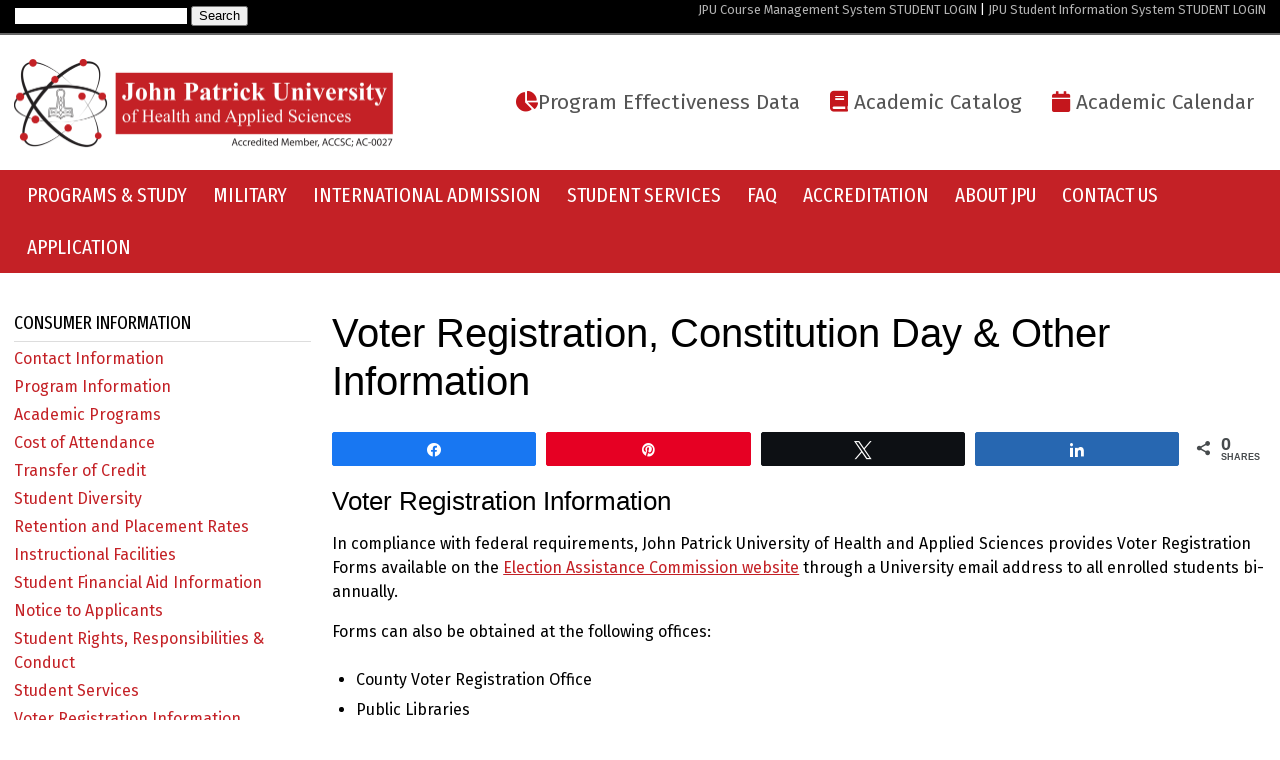

--- FILE ---
content_type: text/html; charset=UTF-8
request_url: https://jpu.edu/voter-registration-constitution-day-other-information/
body_size: 21725
content:
<!DOCTYPE html>
<html dir="ltr" lang="en-US" prefix="og: https://ogp.me/ns#" prefix="og: http://ogp.me/ns#">
<head>
	<!-- Google Tag Manager -->
<script>(function(w,d,s,l,i){w[l]=w[l]||[];w[l].push({'gtm.start':
new Date().getTime(),event:'gtm.js'});var f=d.getElementsByTagName(s)[0],
j=d.createElement(s),dl=l!='dataLayer'?'&l='+l:'';j.async=true;j.src=
'https://www.googletagmanager.com/gtm.js?id='+i+dl;f.parentNode.insertBefore(j,f);
})(window,document,'script','dataLayer','GTM-NJ4RLS9');</script>
<!-- End Google Tag Manager -->
	<meta name='viewport' content='width=device-width, initial-scale=1'>
	<meta name="author" content="Web Design by Digital Hill Multimedia, www.digitalhill.com" />
	<link rel="profile" href="http://gmpg.org/xfn/11">

		<!-- All in One SEO 4.6.5 - aioseo.com -->
		<meta name="description" content="Voter Registration Information In compliance with federal requirements, John Patrick University of Health and Applied Sciences provides Voter Registration Forms available on the Election Assistance Commission website through a University email address to all enrolled students bi-annually. Forms can also be obtained at the following offices: County Voter Registration OfficePublic LibrariesState License BranchesCity, Town, and Township Offices" />
		<meta name="robots" content="max-image-preview:large" />
		<link rel="canonical" href="https://jpu.edu/voter-registration-constitution-day-other-information/" />
		<meta name="generator" content="All in One SEO (AIOSEO) 4.6.5" />
		<meta property="og:locale" content="en_US" />
		<meta property="og:site_name" content="- Accredited Member ACCSC" />
		<meta property="og:type" content="article" />
		<meta property="og:title" content="Voter Registration, Constitution Day &amp; Other Information -" />
		<meta property="og:description" content="Voter Registration Information In compliance with federal requirements, John Patrick University of Health and Applied Sciences provides Voter Registration Forms available on the Election Assistance Commission website through a University email address to all enrolled students bi-annually. Forms can also be obtained at the following offices: County Voter Registration OfficePublic LibrariesState License BranchesCity, Town, and Township Offices" />
		<meta property="og:url" content="https://jpu.edu/voter-registration-constitution-day-other-information/" />
		<meta property="og:image" content="https://i0.wp.com/jpu.edu/wp-content/uploads/2021/04/cropped-cropped-JPU-logo-2021-2.png?fit=2106%2C500&#038;ssl=1" />
		<meta property="og:image:secure_url" content="https://i0.wp.com/jpu.edu/wp-content/uploads/2021/04/cropped-cropped-JPU-logo-2021-2.png?fit=2106%2C500&#038;ssl=1" />
		<meta property="article:published_time" content="2018-12-13T22:10:00+00:00" />
		<meta property="article:modified_time" content="2019-11-06T15:54:55+00:00" />
		<meta name="twitter:card" content="summary_large_image" />
		<meta name="twitter:title" content="Voter Registration, Constitution Day &amp; Other Information -" />
		<meta name="twitter:description" content="Voter Registration Information In compliance with federal requirements, John Patrick University of Health and Applied Sciences provides Voter Registration Forms available on the Election Assistance Commission website through a University email address to all enrolled students bi-annually. Forms can also be obtained at the following offices: County Voter Registration OfficePublic LibrariesState License BranchesCity, Town, and Township Offices" />
		<meta name="twitter:image" content="https://i0.wp.com/jpu.edu/wp-content/uploads/2021/04/cropped-cropped-JPU-logo-2021-2.png?fit=2106%2C500&amp;ssl=1" />
		<script type="application/ld+json" class="aioseo-schema">
			{"@context":"https:\/\/schema.org","@graph":[{"@type":"BreadcrumbList","@id":"https:\/\/jpu.edu\/voter-registration-constitution-day-other-information\/#breadcrumblist","itemListElement":[{"@type":"ListItem","@id":"https:\/\/jpu.edu\/#listItem","position":1,"name":"Home","item":"https:\/\/jpu.edu\/","nextItem":"https:\/\/jpu.edu\/voter-registration-constitution-day-other-information\/#listItem"},{"@type":"ListItem","@id":"https:\/\/jpu.edu\/voter-registration-constitution-day-other-information\/#listItem","position":2,"name":"Voter Registration, Constitution Day & Other Information","previousItem":"https:\/\/jpu.edu\/#listItem"}]},{"@type":"Organization","@id":"https:\/\/jpu.edu\/#organization","name":"John Patrick University of Health and Applied Sciences","description":"Accredited Member ACCSC","url":"https:\/\/jpu.edu\/","logo":{"@type":"ImageObject","url":"https:\/\/i0.wp.com\/jpu.edu\/wp-content\/uploads\/2021\/04\/cropped-cropped-JPU-logo-2021-2.png?fit=2106%2C500&ssl=1","@id":"https:\/\/jpu.edu\/voter-registration-constitution-day-other-information\/#organizationLogo","width":2106,"height":500},"image":{"@id":"https:\/\/jpu.edu\/voter-registration-constitution-day-other-information\/#organizationLogo"}},{"@type":"WebPage","@id":"https:\/\/jpu.edu\/voter-registration-constitution-day-other-information\/#webpage","url":"https:\/\/jpu.edu\/voter-registration-constitution-day-other-information\/","name":"Voter Registration, Constitution Day & Other Information -","description":"Voter Registration Information In compliance with federal requirements, John Patrick University of Health and Applied Sciences provides Voter Registration Forms available on the Election Assistance Commission website through a University email address to all enrolled students bi-annually. Forms can also be obtained at the following offices: County Voter Registration OfficePublic LibrariesState License BranchesCity, Town, and Township Offices","inLanguage":"en-US","isPartOf":{"@id":"https:\/\/jpu.edu\/#website"},"breadcrumb":{"@id":"https:\/\/jpu.edu\/voter-registration-constitution-day-other-information\/#breadcrumblist"},"datePublished":"2018-12-13T22:10:00-05:00","dateModified":"2019-11-06T15:54:55-05:00"},{"@type":"WebSite","@id":"https:\/\/jpu.edu\/#website","url":"https:\/\/jpu.edu\/","description":"Accredited Member ACCSC","inLanguage":"en-US","publisher":{"@id":"https:\/\/jpu.edu\/#organization"}}]}
		</script>
		<!-- All in One SEO -->


<!-- Google Tag Manager for WordPress by gtm4wp.com -->
<script data-cfasync="false" data-pagespeed-no-defer>
	var gtm4wp_datalayer_name = "dataLayer";
	var dataLayer = dataLayer || [];

	const gtm4wp_scrollerscript_debugmode         = false;
	const gtm4wp_scrollerscript_callbacktime      = 100;
	const gtm4wp_scrollerscript_readerlocation    = 150;
	const gtm4wp_scrollerscript_contentelementid  = "content";
	const gtm4wp_scrollerscript_scannertime       = 60;
</script>
<!-- End Google Tag Manager for WordPress by gtm4wp.com -->
<!-- Social Warfare v4.5.6 https://warfareplugins.com - BEGINNING OF OUTPUT -->
<style>
	@font-face {
		font-family: "sw-icon-font";
		src:url("https://jpu.edu/wp-content/plugins/social-warfare/assets/fonts/sw-icon-font.eot?ver=4.5.6");
		src:url("https://jpu.edu/wp-content/plugins/social-warfare/assets/fonts/sw-icon-font.eot?ver=4.5.6#iefix") format("embedded-opentype"),
		url("https://jpu.edu/wp-content/plugins/social-warfare/assets/fonts/sw-icon-font.woff?ver=4.5.6") format("woff"),
		url("https://jpu.edu/wp-content/plugins/social-warfare/assets/fonts/sw-icon-font.ttf?ver=4.5.6") format("truetype"),
		url("https://jpu.edu/wp-content/plugins/social-warfare/assets/fonts/sw-icon-font.svg?ver=4.5.6#1445203416") format("svg");
		font-weight: normal;
		font-style: normal;
		font-display:block;
	}
</style>
<!-- Social Warfare v4.5.6 https://warfareplugins.com - END OF OUTPUT -->


	<!-- This site is optimized with the Yoast SEO Premium plugin v23.4 (Yoast SEO v26.8) - https://yoast.com/product/yoast-seo-premium-wordpress/ -->
	<title>Voter Registration, Constitution Day &amp; Other Information -</title>
	<link rel="canonical" href="https://jpu.edu/voter-registration-constitution-day-other-information/" />
	<meta property="og:locale" content="en_US" />
	<meta property="og:type" content="article" />
	<meta property="og:title" content="Voter Registration, Constitution Day &amp; Other Information" />
	<meta property="og:url" content="https://jpu.edu/voter-registration-constitution-day-other-information/" />
	<meta property="article:publisher" content="https://www.facebook.com/johnpatrickedu/" />
	<meta property="article:modified_time" content="2019-11-06T15:54:55+00:00" />
	<meta name="twitter:card" content="summary_large_image" />
	<meta name="twitter:site" content="@jpu_edu" />
	<meta name="twitter:label1" content="Est. reading time" />
	<meta name="twitter:data1" content="1 minute" />
	<script type="application/ld+json" class="yoast-schema-graph">{"@context":"https://schema.org","@graph":[{"@type":"WebPage","@id":"https://jpu.edu/voter-registration-constitution-day-other-information/","url":"https://jpu.edu/voter-registration-constitution-day-other-information/","name":"Voter Registration, Constitution Day & Other Information -","isPartOf":{"@id":"https://jpu.edu/#website"},"datePublished":"2018-12-13T22:10:00+00:00","dateModified":"2019-11-06T15:54:55+00:00","breadcrumb":{"@id":"https://jpu.edu/voter-registration-constitution-day-other-information/#breadcrumb"},"inLanguage":"en-US","potentialAction":[{"@type":"ReadAction","target":["https://jpu.edu/voter-registration-constitution-day-other-information/"]}]},{"@type":"BreadcrumbList","@id":"https://jpu.edu/voter-registration-constitution-day-other-information/#breadcrumb","itemListElement":[{"@type":"ListItem","position":1,"name":"Home","item":"https://jpu.edu/"},{"@type":"ListItem","position":2,"name":"Voter Registration, Constitution Day &#038; Other Information"}]},{"@type":"WebSite","@id":"https://jpu.edu/#website","url":"https://jpu.edu/","name":"John Patrick University of Health and Applied Sciences","description":"Accredited Member ACCSC","publisher":{"@id":"https://jpu.edu/#organization"},"potentialAction":[{"@type":"SearchAction","target":{"@type":"EntryPoint","urlTemplate":"https://jpu.edu/?s={search_term_string}"},"query-input":{"@type":"PropertyValueSpecification","valueRequired":true,"valueName":"search_term_string"}}],"inLanguage":"en-US"},{"@type":"Organization","@id":"https://jpu.edu/#organization","name":"John Patrick University of Health and Applied Sciences","url":"https://jpu.edu/","logo":{"@type":"ImageObject","inLanguage":"en-US","@id":"https://jpu.edu/#/schema/logo/image/","url":"https://jpu.edu/wp-content/uploads/2019/08/jpu-logo.svg","contentUrl":"https://jpu.edu/wp-content/uploads/2019/08/jpu-logo.svg","width":2222,"height":516,"caption":"John Patrick University of Health and Applied Sciences"},"image":{"@id":"https://jpu.edu/#/schema/logo/image/"},"sameAs":["https://www.facebook.com/johnpatrickedu/","https://x.com/jpu_edu","https://www.instagram.com/jpu_edu/","https://www.linkedin.com/company/jpuedu","https://www.pinterest.com/jpu_edu/","https://www.youtube.com/channel/UCvP8cOuCbJ5Vf8WJbQj60Zw"]}]}</script>
	<!-- / Yoast SEO Premium plugin. -->


<link rel='dns-prefetch' href='//stats.wp.com' />
<link rel='dns-prefetch' href='//use.fontawesome.com' />

<link rel='preconnect' href='//i0.wp.com' />
<link rel='preconnect' href='//c0.wp.com' />
<link rel="alternate" type="application/rss+xml" title=" &raquo; Feed" href="https://jpu.edu/feed/" />
<link rel="alternate" type="application/rss+xml" title=" &raquo; Comments Feed" href="https://jpu.edu/comments/feed/" />
<link rel="alternate" title="oEmbed (JSON)" type="application/json+oembed" href="https://jpu.edu/wp-json/oembed/1.0/embed?url=https%3A%2F%2Fjpu.edu%2Fvoter-registration-constitution-day-other-information%2F" />
<link rel="alternate" title="oEmbed (XML)" type="text/xml+oembed" href="https://jpu.edu/wp-json/oembed/1.0/embed?url=https%3A%2F%2Fjpu.edu%2Fvoter-registration-constitution-day-other-information%2F&#038;format=xml" />
		<!-- This site uses the Google Analytics by MonsterInsights plugin v9.11.1 - Using Analytics tracking - https://www.monsterinsights.com/ -->
							<script src="//www.googletagmanager.com/gtag/js?id=G-32PVHLE5VP"  data-cfasync="false" data-wpfc-render="false" type="text/javascript" async></script>
			<script data-cfasync="false" data-wpfc-render="false" type="text/javascript">
				var mi_version = '9.11.1';
				var mi_track_user = true;
				var mi_no_track_reason = '';
								var MonsterInsightsDefaultLocations = {"page_location":"https:\/\/jpu.edu\/voter-registration-constitution-day-other-information\/"};
								if ( typeof MonsterInsightsPrivacyGuardFilter === 'function' ) {
					var MonsterInsightsLocations = (typeof MonsterInsightsExcludeQuery === 'object') ? MonsterInsightsPrivacyGuardFilter( MonsterInsightsExcludeQuery ) : MonsterInsightsPrivacyGuardFilter( MonsterInsightsDefaultLocations );
				} else {
					var MonsterInsightsLocations = (typeof MonsterInsightsExcludeQuery === 'object') ? MonsterInsightsExcludeQuery : MonsterInsightsDefaultLocations;
				}

								var disableStrs = [
										'ga-disable-G-32PVHLE5VP',
									];

				/* Function to detect opted out users */
				function __gtagTrackerIsOptedOut() {
					for (var index = 0; index < disableStrs.length; index++) {
						if (document.cookie.indexOf(disableStrs[index] + '=true') > -1) {
							return true;
						}
					}

					return false;
				}

				/* Disable tracking if the opt-out cookie exists. */
				if (__gtagTrackerIsOptedOut()) {
					for (var index = 0; index < disableStrs.length; index++) {
						window[disableStrs[index]] = true;
					}
				}

				/* Opt-out function */
				function __gtagTrackerOptout() {
					for (var index = 0; index < disableStrs.length; index++) {
						document.cookie = disableStrs[index] + '=true; expires=Thu, 31 Dec 2099 23:59:59 UTC; path=/';
						window[disableStrs[index]] = true;
					}
				}

				if ('undefined' === typeof gaOptout) {
					function gaOptout() {
						__gtagTrackerOptout();
					}
				}
								window.dataLayer = window.dataLayer || [];

				window.MonsterInsightsDualTracker = {
					helpers: {},
					trackers: {},
				};
				if (mi_track_user) {
					function __gtagDataLayer() {
						dataLayer.push(arguments);
					}

					function __gtagTracker(type, name, parameters) {
						if (!parameters) {
							parameters = {};
						}

						if (parameters.send_to) {
							__gtagDataLayer.apply(null, arguments);
							return;
						}

						if (type === 'event') {
														parameters.send_to = monsterinsights_frontend.v4_id;
							var hookName = name;
							if (typeof parameters['event_category'] !== 'undefined') {
								hookName = parameters['event_category'] + ':' + name;
							}

							if (typeof MonsterInsightsDualTracker.trackers[hookName] !== 'undefined') {
								MonsterInsightsDualTracker.trackers[hookName](parameters);
							} else {
								__gtagDataLayer('event', name, parameters);
							}
							
						} else {
							__gtagDataLayer.apply(null, arguments);
						}
					}

					__gtagTracker('js', new Date());
					__gtagTracker('set', {
						'developer_id.dZGIzZG': true,
											});
					if ( MonsterInsightsLocations.page_location ) {
						__gtagTracker('set', MonsterInsightsLocations);
					}
										__gtagTracker('config', 'G-32PVHLE5VP', {"forceSSL":"true"} );
										window.gtag = __gtagTracker;										(function () {
						/* https://developers.google.com/analytics/devguides/collection/analyticsjs/ */
						/* ga and __gaTracker compatibility shim. */
						var noopfn = function () {
							return null;
						};
						var newtracker = function () {
							return new Tracker();
						};
						var Tracker = function () {
							return null;
						};
						var p = Tracker.prototype;
						p.get = noopfn;
						p.set = noopfn;
						p.send = function () {
							var args = Array.prototype.slice.call(arguments);
							args.unshift('send');
							__gaTracker.apply(null, args);
						};
						var __gaTracker = function () {
							var len = arguments.length;
							if (len === 0) {
								return;
							}
							var f = arguments[len - 1];
							if (typeof f !== 'object' || f === null || typeof f.hitCallback !== 'function') {
								if ('send' === arguments[0]) {
									var hitConverted, hitObject = false, action;
									if ('event' === arguments[1]) {
										if ('undefined' !== typeof arguments[3]) {
											hitObject = {
												'eventAction': arguments[3],
												'eventCategory': arguments[2],
												'eventLabel': arguments[4],
												'value': arguments[5] ? arguments[5] : 1,
											}
										}
									}
									if ('pageview' === arguments[1]) {
										if ('undefined' !== typeof arguments[2]) {
											hitObject = {
												'eventAction': 'page_view',
												'page_path': arguments[2],
											}
										}
									}
									if (typeof arguments[2] === 'object') {
										hitObject = arguments[2];
									}
									if (typeof arguments[5] === 'object') {
										Object.assign(hitObject, arguments[5]);
									}
									if ('undefined' !== typeof arguments[1].hitType) {
										hitObject = arguments[1];
										if ('pageview' === hitObject.hitType) {
											hitObject.eventAction = 'page_view';
										}
									}
									if (hitObject) {
										action = 'timing' === arguments[1].hitType ? 'timing_complete' : hitObject.eventAction;
										hitConverted = mapArgs(hitObject);
										__gtagTracker('event', action, hitConverted);
									}
								}
								return;
							}

							function mapArgs(args) {
								var arg, hit = {};
								var gaMap = {
									'eventCategory': 'event_category',
									'eventAction': 'event_action',
									'eventLabel': 'event_label',
									'eventValue': 'event_value',
									'nonInteraction': 'non_interaction',
									'timingCategory': 'event_category',
									'timingVar': 'name',
									'timingValue': 'value',
									'timingLabel': 'event_label',
									'page': 'page_path',
									'location': 'page_location',
									'title': 'page_title',
									'referrer' : 'page_referrer',
								};
								for (arg in args) {
																		if (!(!args.hasOwnProperty(arg) || !gaMap.hasOwnProperty(arg))) {
										hit[gaMap[arg]] = args[arg];
									} else {
										hit[arg] = args[arg];
									}
								}
								return hit;
							}

							try {
								f.hitCallback();
							} catch (ex) {
							}
						};
						__gaTracker.create = newtracker;
						__gaTracker.getByName = newtracker;
						__gaTracker.getAll = function () {
							return [];
						};
						__gaTracker.remove = noopfn;
						__gaTracker.loaded = true;
						window['__gaTracker'] = __gaTracker;
					})();
									} else {
										console.log("");
					(function () {
						function __gtagTracker() {
							return null;
						}

						window['__gtagTracker'] = __gtagTracker;
						window['gtag'] = __gtagTracker;
					})();
									}
			</script>
							<!-- / Google Analytics by MonsterInsights -->
		<style id='wp-img-auto-sizes-contain-inline-css' type='text/css'>
img:is([sizes=auto i],[sizes^="auto," i]){contain-intrinsic-size:3000px 1500px}
/*# sourceURL=wp-img-auto-sizes-contain-inline-css */
</style>
<link rel='stylesheet' id='social-warfare-block-css-css' href='https://jpu.edu/wp-content/plugins/social-warfare/assets/js/post-editor/dist/blocks.style.build.css?ver=6.9' type='text/css' media='all' />
<style id='wp-emoji-styles-inline-css' type='text/css'>

	img.wp-smiley, img.emoji {
		display: inline !important;
		border: none !important;
		box-shadow: none !important;
		height: 1em !important;
		width: 1em !important;
		margin: 0 0.07em !important;
		vertical-align: -0.1em !important;
		background: none !important;
		padding: 0 !important;
	}
/*# sourceURL=wp-emoji-styles-inline-css */
</style>
<link rel='stylesheet' id='wp-block-library-css' href='https://c0.wp.com/c/6.9/wp-includes/css/dist/block-library/style.min.css' type='text/css' media='all' />
<style id='wp-block-heading-inline-css' type='text/css'>
h1:where(.wp-block-heading).has-background,h2:where(.wp-block-heading).has-background,h3:where(.wp-block-heading).has-background,h4:where(.wp-block-heading).has-background,h5:where(.wp-block-heading).has-background,h6:where(.wp-block-heading).has-background{padding:1.25em 2.375em}h1.has-text-align-left[style*=writing-mode]:where([style*=vertical-lr]),h1.has-text-align-right[style*=writing-mode]:where([style*=vertical-rl]),h2.has-text-align-left[style*=writing-mode]:where([style*=vertical-lr]),h2.has-text-align-right[style*=writing-mode]:where([style*=vertical-rl]),h3.has-text-align-left[style*=writing-mode]:where([style*=vertical-lr]),h3.has-text-align-right[style*=writing-mode]:where([style*=vertical-rl]),h4.has-text-align-left[style*=writing-mode]:where([style*=vertical-lr]),h4.has-text-align-right[style*=writing-mode]:where([style*=vertical-rl]),h5.has-text-align-left[style*=writing-mode]:where([style*=vertical-lr]),h5.has-text-align-right[style*=writing-mode]:where([style*=vertical-rl]),h6.has-text-align-left[style*=writing-mode]:where([style*=vertical-lr]),h6.has-text-align-right[style*=writing-mode]:where([style*=vertical-rl]){rotate:180deg}
/*# sourceURL=https://c0.wp.com/c/6.9/wp-includes/blocks/heading/style.min.css */
</style>
<style id='wp-block-list-inline-css' type='text/css'>
ol,ul{box-sizing:border-box}:root :where(.wp-block-list.has-background){padding:1.25em 2.375em}
/*# sourceURL=https://c0.wp.com/c/6.9/wp-includes/blocks/list/style.min.css */
</style>
<style id='wp-block-paragraph-inline-css' type='text/css'>
.is-small-text{font-size:.875em}.is-regular-text{font-size:1em}.is-large-text{font-size:2.25em}.is-larger-text{font-size:3em}.has-drop-cap:not(:focus):first-letter{float:left;font-size:8.4em;font-style:normal;font-weight:100;line-height:.68;margin:.05em .1em 0 0;text-transform:uppercase}body.rtl .has-drop-cap:not(:focus):first-letter{float:none;margin-left:.1em}p.has-drop-cap.has-background{overflow:hidden}:root :where(p.has-background){padding:1.25em 2.375em}:where(p.has-text-color:not(.has-link-color)) a{color:inherit}p.has-text-align-left[style*="writing-mode:vertical-lr"],p.has-text-align-right[style*="writing-mode:vertical-rl"]{rotate:180deg}
/*# sourceURL=https://c0.wp.com/c/6.9/wp-includes/blocks/paragraph/style.min.css */
</style>
<style id='global-styles-inline-css' type='text/css'>
:root{--wp--preset--aspect-ratio--square: 1;--wp--preset--aspect-ratio--4-3: 4/3;--wp--preset--aspect-ratio--3-4: 3/4;--wp--preset--aspect-ratio--3-2: 3/2;--wp--preset--aspect-ratio--2-3: 2/3;--wp--preset--aspect-ratio--16-9: 16/9;--wp--preset--aspect-ratio--9-16: 9/16;--wp--preset--color--black: #000000;--wp--preset--color--cyan-bluish-gray: #abb8c3;--wp--preset--color--white: #ffffff;--wp--preset--color--pale-pink: #f78da7;--wp--preset--color--vivid-red: #cf2e2e;--wp--preset--color--luminous-vivid-orange: #ff6900;--wp--preset--color--luminous-vivid-amber: #fcb900;--wp--preset--color--light-green-cyan: #7bdcb5;--wp--preset--color--vivid-green-cyan: #00d084;--wp--preset--color--pale-cyan-blue: #8ed1fc;--wp--preset--color--vivid-cyan-blue: #0693e3;--wp--preset--color--vivid-purple: #9b51e0;--wp--preset--color--: #444;--wp--preset--gradient--vivid-cyan-blue-to-vivid-purple: linear-gradient(135deg,rgb(6,147,227) 0%,rgb(155,81,224) 100%);--wp--preset--gradient--light-green-cyan-to-vivid-green-cyan: linear-gradient(135deg,rgb(122,220,180) 0%,rgb(0,208,130) 100%);--wp--preset--gradient--luminous-vivid-amber-to-luminous-vivid-orange: linear-gradient(135deg,rgb(252,185,0) 0%,rgb(255,105,0) 100%);--wp--preset--gradient--luminous-vivid-orange-to-vivid-red: linear-gradient(135deg,rgb(255,105,0) 0%,rgb(207,46,46) 100%);--wp--preset--gradient--very-light-gray-to-cyan-bluish-gray: linear-gradient(135deg,rgb(238,238,238) 0%,rgb(169,184,195) 100%);--wp--preset--gradient--cool-to-warm-spectrum: linear-gradient(135deg,rgb(74,234,220) 0%,rgb(151,120,209) 20%,rgb(207,42,186) 40%,rgb(238,44,130) 60%,rgb(251,105,98) 80%,rgb(254,248,76) 100%);--wp--preset--gradient--blush-light-purple: linear-gradient(135deg,rgb(255,206,236) 0%,rgb(152,150,240) 100%);--wp--preset--gradient--blush-bordeaux: linear-gradient(135deg,rgb(254,205,165) 0%,rgb(254,45,45) 50%,rgb(107,0,62) 100%);--wp--preset--gradient--luminous-dusk: linear-gradient(135deg,rgb(255,203,112) 0%,rgb(199,81,192) 50%,rgb(65,88,208) 100%);--wp--preset--gradient--pale-ocean: linear-gradient(135deg,rgb(255,245,203) 0%,rgb(182,227,212) 50%,rgb(51,167,181) 100%);--wp--preset--gradient--electric-grass: linear-gradient(135deg,rgb(202,248,128) 0%,rgb(113,206,126) 100%);--wp--preset--gradient--midnight: linear-gradient(135deg,rgb(2,3,129) 0%,rgb(40,116,252) 100%);--wp--preset--font-size--small: 13px;--wp--preset--font-size--medium: 20px;--wp--preset--font-size--large: 36px;--wp--preset--font-size--x-large: 42px;--wp--preset--spacing--20: 0.44rem;--wp--preset--spacing--30: 0.67rem;--wp--preset--spacing--40: 1rem;--wp--preset--spacing--50: 1.5rem;--wp--preset--spacing--60: 2.25rem;--wp--preset--spacing--70: 3.38rem;--wp--preset--spacing--80: 5.06rem;--wp--preset--shadow--natural: 6px 6px 9px rgba(0, 0, 0, 0.2);--wp--preset--shadow--deep: 12px 12px 50px rgba(0, 0, 0, 0.4);--wp--preset--shadow--sharp: 6px 6px 0px rgba(0, 0, 0, 0.2);--wp--preset--shadow--outlined: 6px 6px 0px -3px rgb(255, 255, 255), 6px 6px rgb(0, 0, 0);--wp--preset--shadow--crisp: 6px 6px 0px rgb(0, 0, 0);}:where(.is-layout-flex){gap: 0.5em;}:where(.is-layout-grid){gap: 0.5em;}body .is-layout-flex{display: flex;}.is-layout-flex{flex-wrap: wrap;align-items: center;}.is-layout-flex > :is(*, div){margin: 0;}body .is-layout-grid{display: grid;}.is-layout-grid > :is(*, div){margin: 0;}:where(.wp-block-columns.is-layout-flex){gap: 2em;}:where(.wp-block-columns.is-layout-grid){gap: 2em;}:where(.wp-block-post-template.is-layout-flex){gap: 1.25em;}:where(.wp-block-post-template.is-layout-grid){gap: 1.25em;}.has-black-color{color: var(--wp--preset--color--black) !important;}.has-cyan-bluish-gray-color{color: var(--wp--preset--color--cyan-bluish-gray) !important;}.has-white-color{color: var(--wp--preset--color--white) !important;}.has-pale-pink-color{color: var(--wp--preset--color--pale-pink) !important;}.has-vivid-red-color{color: var(--wp--preset--color--vivid-red) !important;}.has-luminous-vivid-orange-color{color: var(--wp--preset--color--luminous-vivid-orange) !important;}.has-luminous-vivid-amber-color{color: var(--wp--preset--color--luminous-vivid-amber) !important;}.has-light-green-cyan-color{color: var(--wp--preset--color--light-green-cyan) !important;}.has-vivid-green-cyan-color{color: var(--wp--preset--color--vivid-green-cyan) !important;}.has-pale-cyan-blue-color{color: var(--wp--preset--color--pale-cyan-blue) !important;}.has-vivid-cyan-blue-color{color: var(--wp--preset--color--vivid-cyan-blue) !important;}.has-vivid-purple-color{color: var(--wp--preset--color--vivid-purple) !important;}.has-black-background-color{background-color: var(--wp--preset--color--black) !important;}.has-cyan-bluish-gray-background-color{background-color: var(--wp--preset--color--cyan-bluish-gray) !important;}.has-white-background-color{background-color: var(--wp--preset--color--white) !important;}.has-pale-pink-background-color{background-color: var(--wp--preset--color--pale-pink) !important;}.has-vivid-red-background-color{background-color: var(--wp--preset--color--vivid-red) !important;}.has-luminous-vivid-orange-background-color{background-color: var(--wp--preset--color--luminous-vivid-orange) !important;}.has-luminous-vivid-amber-background-color{background-color: var(--wp--preset--color--luminous-vivid-amber) !important;}.has-light-green-cyan-background-color{background-color: var(--wp--preset--color--light-green-cyan) !important;}.has-vivid-green-cyan-background-color{background-color: var(--wp--preset--color--vivid-green-cyan) !important;}.has-pale-cyan-blue-background-color{background-color: var(--wp--preset--color--pale-cyan-blue) !important;}.has-vivid-cyan-blue-background-color{background-color: var(--wp--preset--color--vivid-cyan-blue) !important;}.has-vivid-purple-background-color{background-color: var(--wp--preset--color--vivid-purple) !important;}.has-black-border-color{border-color: var(--wp--preset--color--black) !important;}.has-cyan-bluish-gray-border-color{border-color: var(--wp--preset--color--cyan-bluish-gray) !important;}.has-white-border-color{border-color: var(--wp--preset--color--white) !important;}.has-pale-pink-border-color{border-color: var(--wp--preset--color--pale-pink) !important;}.has-vivid-red-border-color{border-color: var(--wp--preset--color--vivid-red) !important;}.has-luminous-vivid-orange-border-color{border-color: var(--wp--preset--color--luminous-vivid-orange) !important;}.has-luminous-vivid-amber-border-color{border-color: var(--wp--preset--color--luminous-vivid-amber) !important;}.has-light-green-cyan-border-color{border-color: var(--wp--preset--color--light-green-cyan) !important;}.has-vivid-green-cyan-border-color{border-color: var(--wp--preset--color--vivid-green-cyan) !important;}.has-pale-cyan-blue-border-color{border-color: var(--wp--preset--color--pale-cyan-blue) !important;}.has-vivid-cyan-blue-border-color{border-color: var(--wp--preset--color--vivid-cyan-blue) !important;}.has-vivid-purple-border-color{border-color: var(--wp--preset--color--vivid-purple) !important;}.has-vivid-cyan-blue-to-vivid-purple-gradient-background{background: var(--wp--preset--gradient--vivid-cyan-blue-to-vivid-purple) !important;}.has-light-green-cyan-to-vivid-green-cyan-gradient-background{background: var(--wp--preset--gradient--light-green-cyan-to-vivid-green-cyan) !important;}.has-luminous-vivid-amber-to-luminous-vivid-orange-gradient-background{background: var(--wp--preset--gradient--luminous-vivid-amber-to-luminous-vivid-orange) !important;}.has-luminous-vivid-orange-to-vivid-red-gradient-background{background: var(--wp--preset--gradient--luminous-vivid-orange-to-vivid-red) !important;}.has-very-light-gray-to-cyan-bluish-gray-gradient-background{background: var(--wp--preset--gradient--very-light-gray-to-cyan-bluish-gray) !important;}.has-cool-to-warm-spectrum-gradient-background{background: var(--wp--preset--gradient--cool-to-warm-spectrum) !important;}.has-blush-light-purple-gradient-background{background: var(--wp--preset--gradient--blush-light-purple) !important;}.has-blush-bordeaux-gradient-background{background: var(--wp--preset--gradient--blush-bordeaux) !important;}.has-luminous-dusk-gradient-background{background: var(--wp--preset--gradient--luminous-dusk) !important;}.has-pale-ocean-gradient-background{background: var(--wp--preset--gradient--pale-ocean) !important;}.has-electric-grass-gradient-background{background: var(--wp--preset--gradient--electric-grass) !important;}.has-midnight-gradient-background{background: var(--wp--preset--gradient--midnight) !important;}.has-small-font-size{font-size: var(--wp--preset--font-size--small) !important;}.has-medium-font-size{font-size: var(--wp--preset--font-size--medium) !important;}.has-large-font-size{font-size: var(--wp--preset--font-size--large) !important;}.has-x-large-font-size{font-size: var(--wp--preset--font-size--x-large) !important;}
/*# sourceURL=global-styles-inline-css */
</style>

<style id='classic-theme-styles-inline-css' type='text/css'>
/*! This file is auto-generated */
.wp-block-button__link{color:#fff;background-color:#32373c;border-radius:9999px;box-shadow:none;text-decoration:none;padding:calc(.667em + 2px) calc(1.333em + 2px);font-size:1.125em}.wp-block-file__button{background:#32373c;color:#fff;text-decoration:none}
/*# sourceURL=/wp-includes/css/classic-themes.min.css */
</style>
<link rel='stylesheet' id='social_warfare-css' href='https://jpu.edu/wp-content/plugins/social-warfare/assets/css/style.min.css?ver=4.5.6' type='text/css' media='all' />
<link rel='stylesheet' id='font-awesome-css' href='https://use.fontawesome.com/releases/v5.3.1/css/all.css?ver=6.9' type='text/css' media='all' />
<link rel='stylesheet' id='dhwp-header-menu-css' href='https://jpu.edu/wp-content/themes/dhwp-base/assets/css/header_menu.css?ver=6.9' type='text/css' media='all' />
<link rel='stylesheet' id='wp-gutenberg-css' href='https://jpu.edu/wp-content/themes/dhwp-base/assets/css/wp-gutenberg-blocks.css?ver=6.9' type='text/css' media='all' />
<link rel='stylesheet' id='dhwp-template-css' href='https://jpu.edu/wp-content/themes/dhwp-jpu/assets/css/dhwp-template.css?ver=6.9' type='text/css' media='all' />
<link rel='stylesheet' id='normalize7-css' href='https://jpu.edu/wp-content/themes/dhwp-base/assets/css/normalize7.css?ver=1.0.0' type='text/css' media='all' />
<link rel='stylesheet' id='dhwp-base-css' href='https://jpu.edu/wp-content/themes/dhwp-base/assets/css/dhwp-base.css?ver=1.0.0' type='text/css' media='all' />
<link rel='stylesheet' id='dhwp-child-style-css' href='https://jpu.edu/wp-content/themes/dhwp-jpu/style.css?ver=6.9' type='text/css' media='all' />
<style id='dhwp-child-style-inline-css' type='text/css'>
@import url('https://fonts.googleapis.com/css?family=Fira+Sans+Extra+Condensed:400,400i,500,500i,600,600i,700,700i|Fira+Sans:400,400i,700,700i');body { font-family: 'Fira Sans', sans-serif; }@media (min-width: 783px) {.logo-container { width: 35%; }.dhlogoheaderwidget .header-widget-container { width: calc(100% - 35%); }}@media (max-width: 782px) {.logo-container { width: 200px; }}header.preheader  { background-color: #000000; }header.dhlogomenu, header.dhlogoheaderwidget { background-color: #ffffff; }@media (max-width: 782px) { .dhlogomenu .content-area:after, .dhlogoheaderwidget .content-area:after  { background-color: #ffffff; } }@media (min-width: 783px) { .dhfullmenu { background-color: #c42126; } }.dhmenu { font-family: 'Fira Sans Extra Condensed', sans-serif; }@media (min-width: 783px) { .dhfullmenu .dhmenu > li > a { color: #ffffff; } }@media (min-width: 783px) { .dhfullmenu .dhmenu > li:hover > a { background-color: #000000; } }@media (min-width: 783px) { .dhfullmenu .dhmenu > li:hover > a { color: #ffffff; } }@media (min-width: 783px) { .dhfullmenu .dhmenu > li { border-left:1px solid #c42126; } .dhfullmenu .dhmenu > li:last-of-type { border-right:1px solid #c42126; } }@media (min-width: 783px) { .dhmenu ul li:hover > a { background-color: #eeeeee; } }@media (max-width: 782px) { .dhmenu li:hover > a { background-color: #eeeeee; } }@media (min-width: 783px) { .dhmenu ul li:hover > a { color: #c42126; } }@media (max-width: 782px) { .dhmenu li:hover > a { color: #c42126; } }@media (min-width: 783px) { .dhmenu > li:hover > ul { border-color: #dddddd; } .dhmenu > li:hover > ul:before { background-color:#dddddd; } }@media (min-width: 783px) { .dhmenu ul ul, .dhmenu > li:last-child ul ul, .dhmenu ul a { border-color: #dddddd; } .dhmenu ul li:hover > ul > li:first-of-type:before { background-color:#dddddd; }}@media (max-width: 782px) { .dhmenu > li, .dhmenu ul a { border-color: #dddddd; } }.dhmain { color: #000000; }.dhmain a { color: #c42126; border-bottom-color: #c42126; }h1 { font: 400 2.5em/1.2 'Fira Sans Extra Condensed'; }h2 { font: 400 2em/1.2 'Fira Sans Extra Condensed'; }h3 { font: 300 1.6em/1.2 'Fira Sans'; }footer.footer { color: #000000; }footer.footer a { color: #c42126; border-bottom-color: #c42126; }footer.footer  { border-color: #eeeeee; }footer.footer  { background-color: #ffffff; }footer.postfooter { color: #ffffff; }footer.postfooter a { color: #ffffff; border-bottom-color: #ffffff; }footer.postfooter  { background-color: #000000; }
/*# sourceURL=dhwp-child-style-inline-css */
</style>
<link rel='stylesheet' id='dhwp-cols-float-css' href='https://jpu.edu/wp-content/themes/dhwp-base/assets/css/dhwp-cols-float.css?ver=1.0.0' type='text/css' media='all' />
<link rel='stylesheet' id='dhwp-cols-flex-css' href='https://jpu.edu/wp-content/themes/dhwp-base/assets/css/dhwp-cols-flex.css?ver=1.0.0' type='text/css' media='all' />
<link rel='stylesheet' id='dhwp-cols-grid-css' href='https://jpu.edu/wp-content/themes/dhwp-base/assets/css/dhwp-cols-grid.css?ver=1.0.0' type='text/css' media='all' />
<style id='rocket-lazyload-inline-css' type='text/css'>
.rll-youtube-player{position:relative;padding-bottom:56.23%;height:0;overflow:hidden;max-width:100%;}.rll-youtube-player:focus-within{outline: 2px solid currentColor;outline-offset: 5px;}.rll-youtube-player iframe{position:absolute;top:0;left:0;width:100%;height:100%;z-index:100;background:0 0}.rll-youtube-player img{bottom:0;display:block;left:0;margin:auto;max-width:100%;width:100%;position:absolute;right:0;top:0;border:none;height:auto;-webkit-transition:.4s all;-moz-transition:.4s all;transition:.4s all}.rll-youtube-player img:hover{-webkit-filter:brightness(75%)}.rll-youtube-player .play{height:100%;width:100%;left:0;top:0;position:absolute;background:url(https://jpu.edu/wp-content/plugins/rocket-lazy-load/assets/img/youtube.png) no-repeat center;background-color: transparent !important;cursor:pointer;border:none;}
/*# sourceURL=rocket-lazyload-inline-css */
</style>
<!--n2css--><!--n2js--><script type="text/javascript" src="https://jpu.edu/wp-content/plugins/google-analytics-for-wordpress/assets/js/frontend-gtag.min.js?ver=9.11.1" id="monsterinsights-frontend-script-js" async="async" data-wp-strategy="async"></script>
<script data-cfasync="false" data-wpfc-render="false" type="text/javascript" id='monsterinsights-frontend-script-js-extra'>/* <![CDATA[ */
var monsterinsights_frontend = {"js_events_tracking":"true","download_extensions":"doc,pdf,ppt,zip,xls,docx,pptx,xlsx","inbound_paths":"[]","home_url":"https:\/\/jpu.edu","hash_tracking":"false","v4_id":"G-32PVHLE5VP"};/* ]]> */
</script>
<script type="text/javascript" src="https://c0.wp.com/c/6.9/wp-includes/js/jquery/jquery.min.js" id="jquery-core-js"></script>
<script type="text/javascript" src="https://c0.wp.com/c/6.9/wp-includes/js/jquery/jquery-migrate.min.js" id="jquery-migrate-js"></script>
<script type="text/javascript" src="https://jpu.edu/wp-content/plugins/disable-gravity-forms-fields/disable-gf-fields.js?ver=6.9" id="disable-gf-fields-js"></script>
<script type="text/javascript" src="https://jpu.edu/wp-content/plugins/duracelltomi-google-tag-manager/dist/js/analytics-talk-content-tracking.js?ver=1.22.3" id="gtm4wp-scroll-tracking-js"></script>
<link rel="https://api.w.org/" href="https://jpu.edu/wp-json/" /><link rel="alternate" title="JSON" type="application/json" href="https://jpu.edu/wp-json/wp/v2/pages/983" /><link rel="EditURI" type="application/rsd+xml" title="RSD" href="https://jpu.edu/xmlrpc.php?rsd" />
<meta name="generator" content="WordPress 6.9" />
<link rel='shortlink' href='https://jpu.edu/?p=983' />
	<link rel="preconnect" href="https://fonts.googleapis.com">
	
	<style id="mystickymenu" type="text/css">#mysticky-nav { width:100%; position: static; height: auto !important; }#mysticky-nav.wrapfixed { position:fixed; left: 0px; margin-top:0px;  z-index: 99990; -webkit-transition: 0.3s; -moz-transition: 0.3s; -o-transition: 0.3s; transition: 0.3s; -ms-filter:"progid:DXImageTransform.Microsoft.Alpha(Opacity=100)"; filter: alpha(opacity=100); opacity:1; background-color: #c42126;}#mysticky-nav.wrapfixed .myfixed{ background-color: #c42126; position: relative;top: auto;left: auto;right: auto;}#mysticky-nav.wrapfixed ul li.menu-item a { color: #ffffffff;}#mysticky-nav .myfixed { margin:0 auto; float:none; border:0px; background:none; max-width:100%; }</style>			<style type="text/css">
																															</style>
			<!-- Google tag (gtag.js) -->
<script async src="https://www.googletagmanager.com/gtag/js?id=G-32PVHLE5VP"></script>
<script>
  window.dataLayer = window.dataLayer || [];
  function gtag(){dataLayer.push(arguments);}
  gtag('js', new Date());

  gtag('config', 'G-32PVHLE5VP');
</script>
	<style>img#wpstats{display:none}</style>
		
<!-- Google Tag Manager for WordPress by gtm4wp.com -->
<!-- GTM Container placement set to footer -->
<script data-cfasync="false" data-pagespeed-no-defer>
	var dataLayer_content = {"pagePostType":"page","pagePostType2":"single-page","pagePostAuthor":"rtuwebsite"};
	dataLayer.push( dataLayer_content );
</script>
<script data-cfasync="false" data-pagespeed-no-defer>
(function(w,d,s,l,i){w[l]=w[l]||[];w[l].push({'gtm.start':
new Date().getTime(),event:'gtm.js'});var f=d.getElementsByTagName(s)[0],
j=d.createElement(s),dl=l!='dataLayer'?'&l='+l:'';j.async=true;j.src=
'//www.googletagmanager.com/gtm.js?id='+i+dl;f.parentNode.insertBefore(j,f);
})(window,document,'script','dataLayer','GTM-PZX37CZ');
</script>
<!-- End Google Tag Manager for WordPress by gtm4wp.com --><link rel="amphtml" href="https://jpu.edu/voter-registration-constitution-day-other-information/?amp"><link rel="icon" href="https://i0.wp.com/jpu.edu/wp-content/uploads/2018/09/cropped-favicon-1.png?fit=32%2C32&#038;ssl=1" sizes="32x32" />
<link rel="icon" href="https://i0.wp.com/jpu.edu/wp-content/uploads/2018/09/cropped-favicon-1.png?fit=192%2C192&#038;ssl=1" sizes="192x192" />
<link rel="apple-touch-icon" href="https://i0.wp.com/jpu.edu/wp-content/uploads/2018/09/cropped-favicon-1.png?fit=180%2C180&#038;ssl=1" />
<meta name="msapplication-TileImage" content="https://i0.wp.com/jpu.edu/wp-content/uploads/2018/09/cropped-favicon-1.png?fit=270%2C270&#038;ssl=1" />
	<style id="egf-frontend-styles" type="text/css">
		h1 {font-family: 'Arial', sans-serif;font-style: normal;font-weight: 400;} h2 {font-family: 'Arial', sans-serif;font-style: normal;font-weight: 400;} h3 {font-family: 'Arial', sans-serif;font-style: normal;font-weight: 400;} h4 {font-family: 'Arial', sans-serif;font-style: normal;font-weight: 400;} h5 {font-family: 'Arial', sans-serif;font-style: normal;font-weight: 400;} h6 {font-family: 'Arial', sans-serif;font-style: normal;font-weight: 400;} p {} 	</style>
	<noscript><style id="rocket-lazyload-nojs-css">.rll-youtube-player, [data-lazy-src]{display:none !important;}</style></noscript></head><body class="wp-singular page-template-default page page-id-983 wp-custom-logo wp-theme-dhwp-base wp-child-theme-dhwp-jpu"><div data-rocket-location-hash="67b07655b6f15f0de593c01d182582c4" class="dhheaders"><header data-rocket-location-hash="fffecd0dba769cc346350fd2a3fc4f87" class="widget-area dhwidget-area dhheader preheader"><div data-rocket-location-hash="e184bacdb26744481d0bce0f51aafcd9" class="content-area clearfix"><section id="block-8" class="widget dhwidget dhwidget-inline widget_block widget_text">
<p><a href="https://jpu.instructure.com">JPU Course Management System STUDENT LOGIN</a>      |      <a href="https://jpu.populiweb.com">JPU Student Information System STUDENT LOGIN </a></p>
</section><section id="search-2" class="widget dhwidget dhwidget-inline widget_search"><form role="search" method="get" id="searchform" class="searchform" action="https://jpu.edu/">
				<div>
					<label class="screen-reader-text" for="s">Search for:</label>
					<input type="text" value="" name="s" id="s" />
					<input type="submit" id="searchsubmit" value="Search" />
				</div>
			</form></section></div></header><header data-rocket-location-hash="43ec91413b94edd9014997c243904acf" class="dhheader dhlogoheaderwidget"><div data-rocket-location-hash="8ede870b78493da5a57314789977608c" class="content-area clearfix"><div class="logo-container"><a href="https://jpu.edu/" class="custom-logo-link" rel="home"><img width="2106" height="500" src="https://i0.wp.com/jpu.edu/wp-content/uploads/2021/04/cropped-cropped-JPU-logo-2021-2.png?fit=2106%2C500&amp;ssl=1" class="custom-logo" alt="" decoding="async" fetchpriority="high" srcset="https://i0.wp.com/jpu.edu/wp-content/uploads/2021/04/cropped-cropped-JPU-logo-2021-2.png?w=2106&amp;ssl=1 2106w, https://i0.wp.com/jpu.edu/wp-content/uploads/2021/04/cropped-cropped-JPU-logo-2021-2.png?resize=300%2C71&amp;ssl=1 300w, https://i0.wp.com/jpu.edu/wp-content/uploads/2021/04/cropped-cropped-JPU-logo-2021-2.png?resize=1024%2C243&amp;ssl=1 1024w, https://i0.wp.com/jpu.edu/wp-content/uploads/2021/04/cropped-cropped-JPU-logo-2021-2.png?resize=768%2C182&amp;ssl=1 768w, https://i0.wp.com/jpu.edu/wp-content/uploads/2021/04/cropped-cropped-JPU-logo-2021-2.png?resize=1536%2C365&amp;ssl=1 1536w, https://i0.wp.com/jpu.edu/wp-content/uploads/2021/04/cropped-cropped-JPU-logo-2021-2.png?resize=2048%2C486&amp;ssl=1 2048w" sizes="(max-width: 2106px) 100vw, 2106px" /></a></div><span class="dhmenu-icon"><span></span><span></span><span></span><span></span></span><div class="header-widget-container desktop-only"><div class="widget-area dhwidget-area header"><section id="text-9" class="dhcolumn width-100 phone-100 widget dhwidget dhwidget-inline dhwidget-columns widget_text">			<div class="textwidget"><p><i class="fas fa-chart-pie"></i><a href="https://jpu.edu/programs/program-effectiveness-data/">Program Effectiveness Data</a>     <i class="fas fa-book"></i> <a href="https://jpu.edu/wp-content/uploads/2025/12/JPU-Academic-Catalog-Vol.-28-Jan-1-2026.pdf">Academic Catalog</a>     <i class="fas fa-calendar"></i> <a href="https://jpu.edu/wp-content/uploads/2025/08/2025-2026-Academic-Calendar-By-Program.pdf">Academic Calendar</a></p>
<p>&nbsp;</p>
</div>
		</section></div></div></div></header><header data-rocket-location-hash="48c6ec130d3acf99699323ef46f40167" class="dhheader dhmenu-header dhfullmenu dhbottommenu"><div data-rocket-location-hash="569418efe2c5c2715fe3c5b44d910d53" class="content-area clearfix"><nav class="dhmenu-container"><div class="menu-main-menu-container"><ul id="menu-main-menu" class="dhmenu"><li id="menu-item-182" class="menu-item menu-item-type-post_type menu-item-object-page menu-item-has-children menu-item-182"><a href="https://jpu.edu/programs/">Programs &#038; Study</a>
<ul class="sub-menu">
	<li id="menu-item-1339" class="menu-item menu-item-type-post_type menu-item-object-page menu-item-has-children menu-item-1339"><a href="https://jpu.edu/programs/school-of-physics-and-radiological-sciences/">School of Physics and Radiological Sciences</a>
	<ul class="sub-menu">
		<li id="menu-item-180" class="menu-item menu-item-type-post_type menu-item-object-page menu-item-has-children menu-item-180"><a href="https://jpu.edu/programs/school-of-physics-and-radiological-sciences/medical-physics/">Master of Science Medical Physics</a>
		<ul class="sub-menu">
			<li id="menu-item-205" class="menu-item menu-item-type-post_type menu-item-object-page menu-item-205"><a href="https://jpu.edu/programs/school-of-physics-and-radiological-sciences/medical-physics/">What is Medical Physics?</a></li>
			<li id="menu-item-181" class="menu-item menu-item-type-post_type menu-item-object-page menu-item-181"><a href="https://jpu.edu/programs/school-of-physics-and-radiological-sciences/medical-physics/curriculum/">Course Curriculum</a></li>
			<li id="menu-item-4666" class="menu-item menu-item-type-post_type menu-item-object-page menu-item-4666"><a href="https://jpu.edu/programs/military/">Military</a></li>
			<li id="menu-item-204" class="menu-item menu-item-type-post_type menu-item-object-page menu-item-204"><a href="https://jpu.edu/programs/school-of-physics-and-radiological-sciences/medical-physics/schedule/">Course Schedule</a></li>
			<li id="menu-item-203" class="menu-item menu-item-type-post_type menu-item-object-page menu-item-203"><a href="https://jpu.edu/programs/school-of-physics-and-radiological-sciences/medical-physics/requirements/">Requirements</a></li>
		</ul>
</li>
		<li id="menu-item-588" class="menu-item menu-item-type-post_type menu-item-object-page menu-item-has-children menu-item-588"><a href="https://jpu.edu/programs/school-of-physics-and-radiological-sciences/medical-dosimetry/">Master of Science in Medical Dosimetry</a>
		<ul class="sub-menu">
			<li id="menu-item-257" class="menu-item menu-item-type-post_type menu-item-object-page menu-item-257"><a href="https://jpu.edu/programs/school-of-physics-and-radiological-sciences/medical-dosimetry/curriculum/">Course Curriculum</a></li>
			<li id="menu-item-265" class="menu-item menu-item-type-post_type menu-item-object-page menu-item-265"><a href="https://jpu.edu/programs/school-of-physics-and-radiological-sciences/medical-dosimetry/schedule/">Course Schedule</a></li>
			<li id="menu-item-364" class="menu-item menu-item-type-post_type menu-item-object-page menu-item-364"><a href="https://jpu.edu/programs/school-of-physics-and-radiological-sciences/medical-dosimetry/requirements/">Requirements</a></li>
			<li id="menu-item-363" class="menu-item menu-item-type-post_type menu-item-object-page menu-item-363"><a href="https://jpu.edu/programs/school-of-physics-and-radiological-sciences/medical-dosimetry/internship/">Internship</a></li>
		</ul>
</li>
		<li id="menu-item-600" class="menu-item menu-item-type-post_type menu-item-object-page menu-item-has-children menu-item-600"><a href="https://jpu.edu/programs/school-of-physics-and-radiological-sciences/medical-health-physics/">Master of Science in Medical Health Physics</a>
		<ul class="sub-menu">
			<li id="menu-item-349" class="menu-item menu-item-type-post_type menu-item-object-page menu-item-349"><a href="https://jpu.edu/programs/school-of-physics-and-radiological-sciences/medical-health-physics/">What is Medical Health Physics</a></li>
			<li id="menu-item-348" class="menu-item menu-item-type-post_type menu-item-object-page menu-item-348"><a href="https://jpu.edu/programs/school-of-physics-and-radiological-sciences/medical-health-physics/curriculum/">Course Curriculum</a></li>
			<li id="menu-item-347" class="menu-item menu-item-type-post_type menu-item-object-page menu-item-347"><a href="https://jpu.edu/programs/school-of-physics-and-radiological-sciences/medical-health-physics/schedule/">Course Schedule</a></li>
			<li id="menu-item-351" class="menu-item menu-item-type-post_type menu-item-object-page menu-item-351"><a href="https://jpu.edu/programs/school-of-physics-and-radiological-sciences/medical-health-physics/requirements/">Requirements</a></li>
		</ul>
</li>
		<li id="menu-item-667" class="menu-item menu-item-type-post_type menu-item-object-page menu-item-has-children menu-item-667"><a href="https://jpu.edu/programs/as-to-bs-medical-dosimetry-programs/bachelors-masters-in-medical-dosimetry/">Bachelor of Science in Medical Dosimetry</a>
		<ul class="sub-menu">
			<li id="menu-item-440" class="menu-item menu-item-type-post_type menu-item-object-page menu-item-440"><a href="https://jpu.edu/programs/as-to-bs-medical-dosimetry-programs/bachelors-masters-in-medical-dosimetry/curriculum/">Course Curriculum</a></li>
			<li id="menu-item-459" class="menu-item menu-item-type-post_type menu-item-object-page menu-item-459"><a href="https://jpu.edu/programs/as-to-bs-medical-dosimetry-programs/bachelors-masters-in-medical-dosimetry/schedule/">Course Schedule</a></li>
			<li id="menu-item-465" class="menu-item menu-item-type-post_type menu-item-object-page menu-item-465"><a href="https://jpu.edu/programs/as-to-bs-medical-dosimetry-programs/bachelors-masters-in-medical-dosimetry/requirements/">Requirements</a></li>
			<li id="menu-item-469" class="menu-item menu-item-type-post_type menu-item-object-page menu-item-469"><a href="https://jpu.edu/programs/as-to-bs-medical-dosimetry-programs/bachelors-masters-in-medical-dosimetry/internship/">Internship</a></li>
			<li id="menu-item-478" class="menu-item menu-item-type-post_type menu-item-object-page menu-item-478"><a href="https://jpu.edu/programs/as-to-bs-medical-dosimetry-programs/bachelors-masters-in-medical-dosimetry/program-effectiveness-data/">Program Effectiveness Data</a></li>
		</ul>
</li>
		<li id="menu-item-499" class="menu-item menu-item-type-post_type menu-item-object-page menu-item-has-children menu-item-499"><a href="https://jpu.edu/programs/as-to-bs-medical-dosimetry-programs/bs-radiation-therapy/">Bachelor of Science in Radiation Therapy</a>
		<ul class="sub-menu">
			<li id="menu-item-500" class="menu-item menu-item-type-post_type menu-item-object-page menu-item-500"><a href="https://jpu.edu/programs/as-to-bs-medical-dosimetry-programs/bs-radiation-therapy/">What is Radiation Therapy</a></li>
			<li id="menu-item-510" class="menu-item menu-item-type-post_type menu-item-object-page menu-item-510"><a href="https://jpu.edu/programs/as-to-bs-medical-dosimetry-programs/bs-radiation-therapy/curriculum/">Course Curriculum</a></li>
			<li id="menu-item-513" class="menu-item menu-item-type-post_type menu-item-object-page menu-item-513"><a href="https://jpu.edu/programs/as-to-bs-medical-dosimetry-programs/bs-radiation-therapy/schedule/">Course Schedule</a></li>
			<li id="menu-item-521" class="menu-item menu-item-type-post_type menu-item-object-page menu-item-521"><a href="https://jpu.edu/programs/as-to-bs-medical-dosimetry-programs/bs-radiation-therapy/requirements/">Requirements</a></li>
		</ul>
</li>
	</ul>
</li>
	<li id="menu-item-1347" class="menu-item menu-item-type-post_type menu-item-object-page menu-item-has-children menu-item-1347"><a href="https://jpu.edu/school-of-medical-imaging-sciences/">School of Medical Imaging Sciences</a>
	<ul class="sub-menu">
		<li id="menu-item-1469" class="menu-item menu-item-type-post_type menu-item-object-page menu-item-1469"><a href="https://jpu.edu/associate-science-radiologic-technology-degree/">Associate of Science in Radiologic Technology</a></li>
		<li id="menu-item-6013" class="menu-item menu-item-type-post_type menu-item-object-page menu-item-6013"><a href="https://jpu.edu/associate-of-science-in-diagnostic-medical-sonography/">Associate of Science in Diagnostic Medical Sonography</a></li>
		<li id="menu-item-6012" class="menu-item menu-item-type-post_type menu-item-object-page menu-item-6012"><a href="https://jpu.edu/bachelor-of-science-in-diagnostic-medical-sonography/">Bachelor of Science in Diagnostic Medical Sonography</a></li>
		<li id="menu-item-1515" class="menu-item menu-item-type-post_type menu-item-object-page menu-item-has-children menu-item-1515"><a href="https://jpu.edu/bachelor-of-science-in-medical-imaging/">Bachelor of Science in Medical Imaging</a>
		<ul class="sub-menu">
			<li id="menu-item-6305" class="menu-item menu-item-type-post_type menu-item-object-page menu-item-6305"><a href="https://jpu.edu/bachelor-of-science-in-medical-imaging-nuclear-medicine/">Bachelor of Science in Medical Imaging – Nuclear Medicine</a></li>
			<li id="menu-item-6303" class="menu-item menu-item-type-post_type menu-item-object-page menu-item-6303"><a href="https://jpu.edu/bachelor-of-science-in-medical-imaging-magnetic-resonance-imaging/">Bachelor of Science in Medical Imaging – Magnetic Resonance Imaging</a></li>
			<li id="menu-item-6304" class="menu-item menu-item-type-post_type menu-item-object-page menu-item-6304"><a href="https://jpu.edu/bachelor-of-science-in-medical-imaging-computed-tomography/">Bachelor of Science in Medical Imaging – Computed Tomography</a></li>
			<li id="menu-item-1536" class="menu-item menu-item-type-post_type menu-item-object-page menu-item-1536"><a href="https://jpu.edu/course-schedule/">Course Schedule</a></li>
			<li id="menu-item-1514" class="menu-item menu-item-type-post_type menu-item-object-page menu-item-1514"><a href="https://jpu.edu/b-s-medical-imaging-requirements/">B.S. Medical Imaging Requirements</a></li>
		</ul>
</li>
	</ul>
</li>
	<li id="menu-item-1343" class="menu-item menu-item-type-post_type menu-item-object-page menu-item-has-children menu-item-1343"><a href="https://jpu.edu/school-of-integrative-and-functional-medicine/">School of Integrative and Functional Medicine</a>
	<ul class="sub-menu">
		<li id="menu-item-4549" class="menu-item menu-item-type-post_type menu-item-object-page menu-item-has-children menu-item-4549"><a href="https://jpu.edu/master-of-science-in-integrative-and-functional-medicine/">Master of Science in Integrative and Functional Medicine</a>
		<ul class="sub-menu">
			<li id="menu-item-4520" class="menu-item menu-item-type-post_type menu-item-object-page menu-item-4520"><a href="https://jpu.edu/master-of-science-in-integrative-and-functional-medicine-cannabinoid-medical-sciences/">Master of Science in Integrative and Functional Medicine with a Concentration in Cannabinoid Medical Sciences</a></li>
			<li id="menu-item-4517" class="menu-item menu-item-type-post_type menu-item-object-page menu-item-4517"><a href="https://jpu.edu/master-of-science-in-integrative-and-functional-medicine-lifestyle-medicine/">Master of Science in Integrative &#038; Functional Medicine with a Concentration in Lifestyle Medicine</a></li>
			<li id="menu-item-4518" class="menu-item menu-item-type-post_type menu-item-object-page menu-item-4518"><a href="https://jpu.edu/master-of-science-in-integrative-and-functional-medicine-nutrition/">Master of Science in Integrative and Functional Medicine with a Concentration in Nutrition</a></li>
			<li id="menu-item-4519" class="menu-item menu-item-type-post_type menu-item-object-page menu-item-4519"><a href="https://jpu.edu/master-of-science-in-integrative-and-functional-medicine-sports-medicine/">Master of Science in Integrative &#038; Functional Medicine with a Concentration in Sports Medicine</a></li>
			<li id="menu-item-4542" class="menu-item menu-item-type-post_type menu-item-object-page menu-item-4542"><a href="https://jpu.edu/master-of-science-in-integrative-functional-medicine-with-a-concentration-in-alzheimers-dementia-and-memory-care/">Master of Science in Integrative &#038; Functional Medicine with a Concentration in Alzheimer’s, Dementia and Memory Care</a></li>
			<li id="menu-item-4546" class="menu-item menu-item-type-post_type menu-item-object-page menu-item-4546"><a href="https://jpu.edu/master-of-science-in-integrative-functional-medicine-with-a-concentration-in-precision-medicine-and-bioinformatics/">Master of Science in Integrative &#038; Functional Medicine with a Concentration in Precision Medicine and Bioinformatics</a></li>
		</ul>
</li>
		<li id="menu-item-3079" class="menu-item menu-item-type-post_type menu-item-object-page menu-item-3079"><a href="https://jpu.edu/bachelor-of-science-in-integrative-health-lifestyle-medicine/">Bachelor of Science in Integrative Health &#038; Lifestyle Medicine</a></li>
		<li id="menu-item-1391" class="menu-item menu-item-type-post_type menu-item-object-page menu-item-1391"><a href="https://jpu.edu/nutrigenomics-graduate-certificate/">Nutrigenomics Graduate Certificate</a></li>
		<li id="menu-item-1390" class="menu-item menu-item-type-post_type menu-item-object-page menu-item-1390"><a href="https://jpu.edu/nutrition-oncology-graduate-certificate/">Nutrition Oncology Graduate Certificate</a></li>
		<li id="menu-item-1402" class="menu-item menu-item-type-post_type menu-item-object-page menu-item-1402"><a href="https://jpu.edu/nutritional-health-faq/">Integrative and Functional Medicine FAQ</a></li>
		<li id="menu-item-1443" class="menu-item menu-item-type-post_type menu-item-object-page menu-item-1443"><a href="https://jpu.edu/nutrition-memberships-fellowships-certifications/">Nutrition Practice Laws, Memberships, Fellowships, &#038; Certifications</a></li>
		<li id="menu-item-1453" class="menu-item menu-item-type-post_type menu-item-object-page menu-item-1453"><a href="https://jpu.edu/nutritional-health-career-center/">Nutritional Health Career Center</a></li>
	</ul>
</li>
	<li id="menu-item-1624" class="menu-item menu-item-type-post_type menu-item-object-page menu-item-has-children menu-item-1624"><a href="https://jpu.edu/school-of-business-and-informatics/">School of Business and Informatics</a>
	<ul class="sub-menu">
		<li id="menu-item-1625" class="menu-item menu-item-type-post_type menu-item-object-page menu-item-1625"><a href="https://jpu.edu/master-of-science-in-healthcare-administration/">Master of Science in Healthcare Administration (MHA)</a></li>
		<li id="menu-item-525" class="menu-item menu-item-type-post_type menu-item-object-page menu-item-has-children menu-item-525"><a href="https://jpu.edu/programs/as-to-bs-medical-dosimetry-programs/bachelor-of-science-in-radiologic-science/">Bachelor of Science in Radiologic Science</a>
		<ul class="sub-menu">
			<li id="menu-item-526" class="menu-item menu-item-type-post_type menu-item-object-page menu-item-526"><a href="https://jpu.edu/programs/as-to-bs-medical-dosimetry-programs/bachelor-of-science-in-radiologic-science/">What is Radiologic Science</a></li>
			<li id="menu-item-533" class="menu-item menu-item-type-post_type menu-item-object-page menu-item-533"><a href="https://jpu.edu/programs/as-to-bs-medical-dosimetry-programs/bachelor-of-science-in-radiologic-science/curriculum/">Course Curriculum</a></li>
			<li id="menu-item-538" class="menu-item menu-item-type-post_type menu-item-object-page menu-item-538"><a href="https://jpu.edu/programs/as-to-bs-medical-dosimetry-programs/bachelor-of-science-in-radiologic-science/schedule/">Course Schedule</a></li>
			<li id="menu-item-544" class="menu-item menu-item-type-post_type menu-item-object-page menu-item-544"><a href="https://jpu.edu/programs/as-to-bs-medical-dosimetry-programs/bachelor-of-science-in-radiologic-science/requirements/">Requirements</a></li>
		</ul>
</li>
		<li id="menu-item-4427" class="menu-item menu-item-type-post_type menu-item-object-page menu-item-4427"><a href="https://jpu.edu/associate-of-science-in-radiologic-science/">Associate of Science in Radiologic Science</a></li>
	</ul>
</li>
	<li id="menu-item-420" class="menu-item menu-item-type-post_type menu-item-object-page menu-item-420"><a href="https://jpu.edu/programs/undergraduate-physics-courses/">Undergraduate Continuing Education Courses</a></li>
	<li id="menu-item-401" class="menu-item menu-item-type-post_type menu-item-object-page menu-item-401"><a href="https://jpu.edu/programs/program-application/">Application</a></li>
</ul>
</li>
<li id="menu-item-4667" class="menu-item menu-item-type-post_type menu-item-object-page menu-item-4667"><a href="https://jpu.edu/programs/military/">Military</a></li>
<li id="menu-item-272" class="menu-item menu-item-type-post_type menu-item-object-page menu-item-272"><a href="https://jpu.edu/international-admission/">International Admission</a></li>
<li id="menu-item-279" class="menu-item menu-item-type-post_type menu-item-object-page current-menu-ancestor current-menu-parent current_page_parent current_page_ancestor menu-item-has-children menu-item-279"><a href="https://jpu.edu/consumer-information/">Student Services</a>
<ul class="sub-menu">
	<li id="menu-item-904" class="menu-item menu-item-type-post_type menu-item-object-page menu-item-904"><a href="https://jpu.edu/cost-of-attendance/">Cost of Attendance</a></li>
	<li id="menu-item-945" class="menu-item menu-item-type-post_type menu-item-object-page menu-item-945"><a href="https://jpu.edu/transfer-of-credit/">Transfer of Credit</a></li>
	<li id="menu-item-946" class="menu-item menu-item-type-post_type menu-item-object-page menu-item-946"><a href="https://jpu.edu/instructional-facilities/">Instructional Facilities</a></li>
	<li id="menu-item-947" class="menu-item menu-item-type-post_type menu-item-object-page menu-item-947"><a href="https://jpu.edu/student-diversity/">Student Diversity</a></li>
	<li id="menu-item-948" class="menu-item menu-item-type-post_type menu-item-object-page menu-item-948"><a href="https://jpu.edu/retention-and-placement-rates/">Retention and Placement Rates</a></li>
	<li id="menu-item-989" class="menu-item menu-item-type-post_type menu-item-object-page menu-item-989"><a href="https://jpu.edu/student-financial-aid-information/">Student Financial Aid Information</a></li>
	<li id="menu-item-990" class="menu-item menu-item-type-post_type menu-item-object-page menu-item-990"><a href="https://jpu.edu/general-aid-eligibility-requirements/">General Aid Eligibility Requirements</a></li>
	<li id="menu-item-991" class="menu-item menu-item-type-post_type menu-item-object-page menu-item-991"><a href="https://jpu.edu/procedures-for-applying-for-aid/">Procedures for Applying for Aid</a></li>
	<li id="menu-item-994" class="menu-item menu-item-type-post_type menu-item-object-page menu-item-994"><a href="https://jpu.edu/satisfactory-academic-progress/">Satisfactory Academic Progress</a></li>
	<li id="menu-item-993" class="menu-item menu-item-type-post_type menu-item-object-page menu-item-993"><a href="https://jpu.edu/loan-repayment-counseling/">Loan Repayment &#038; Counseling</a></li>
	<li id="menu-item-997" class="menu-item menu-item-type-post_type menu-item-object-page menu-item-997"><a href="https://jpu.edu/code-of-conduct-related-to-student-loan-activities/">Code of Conduct Related to Student Loan Activities</a></li>
	<li id="menu-item-992" class="menu-item menu-item-type-post_type menu-item-object-page menu-item-992"><a href="https://jpu.edu/accreditation-state-authorization/">Accreditation &#038; State Authorization</a></li>
	<li id="menu-item-988" class="menu-item menu-item-type-post_type menu-item-object-page menu-item-has-children menu-item-988"><a href="https://jpu.edu/academic-policies/">Student Rights, Responsibilities &#038; Conduct</a>
	<ul class="sub-menu">
		<li id="menu-item-1055" class="menu-item menu-item-type-post_type menu-item-object-page menu-item-1055"><a href="https://jpu.edu/drug-alcohol-abuse-prevention-program-policy/">Drug &#038; Alcohol Abuse Prevention Program &#038; Policy</a></li>
		<li id="menu-item-1056" class="menu-item menu-item-type-post_type menu-item-object-page menu-item-1056"><a href="https://jpu.edu/called-to-active-duty-policy/">Called to Active Duty Policy</a></li>
		<li id="menu-item-1057" class="menu-item menu-item-type-post_type menu-item-object-page menu-item-1057"><a href="https://jpu.edu/communication-policy/">Communication Policy</a></li>
		<li id="menu-item-1058" class="menu-item menu-item-type-post_type menu-item-object-page menu-item-1058"><a href="https://jpu.edu/clinical-policies/">Clinical Policies</a></li>
		<li id="menu-item-1059" class="menu-item menu-item-type-post_type menu-item-object-page menu-item-1059"><a href="https://jpu.edu/copyright-infringement-policy/">Copyright Infringement Policy</a></li>
		<li id="menu-item-1060" class="menu-item menu-item-type-post_type menu-item-object-page menu-item-1060"><a href="https://jpu.edu/appropriate-use-policy-for-it-resources/">Appropriate Use Policy for IT Resources</a></li>
		<li id="menu-item-1061" class="menu-item menu-item-type-post_type menu-item-object-page menu-item-1061"><a href="https://jpu.edu/academic-integrity-policy/">Academic Integrity Policy</a></li>
	</ul>
</li>
	<li id="menu-item-987" class="menu-item menu-item-type-post_type menu-item-object-page menu-item-987"><a href="https://jpu.edu/student-services/">Student Services</a></li>
	<li id="menu-item-986" class="menu-item menu-item-type-post_type menu-item-object-page current-menu-item page_item page-item-983 current_page_item menu-item-986"><a href="https://jpu.edu/voter-registration-constitution-day-other-information/" aria-current="page">Voter Registration, Constitution Day &#038; Other Information</a></li>
</ul>
</li>
<li id="menu-item-286" class="menu-item menu-item-type-post_type menu-item-object-page menu-item-286"><a href="https://jpu.edu/frequently-asked-questions/">FAQ</a></li>
<li id="menu-item-417" class="menu-item menu-item-type-post_type menu-item-object-page menu-item-417"><a href="https://jpu.edu/accreditation/">Accreditation</a></li>
<li id="menu-item-292" class="menu-item menu-item-type-post_type menu-item-object-page menu-item-has-children menu-item-292"><a href="https://jpu.edu/about-rtu-vt/">About JPU</a>
<ul class="sub-menu">
	<li id="menu-item-756" class="menu-item menu-item-type-post_type menu-item-object-page menu-item-756"><a href="https://jpu.edu/about-rtu-vt/">About JPU</a></li>
	<li id="menu-item-757" class="menu-item menu-item-type-post_type menu-item-object-page menu-item-757"><a href="https://jpu.edu/leadership-team/">Leadership Team</a></li>
	<li id="menu-item-758" class="menu-item menu-item-type-post_type menu-item-object-page menu-item-758"><a href="https://jpu.edu/about-rtu-vt/performance/">Performance</a></li>
	<li id="menu-item-804" class="menu-item menu-item-type-post_type menu-item-object-page menu-item-804"><a href="https://jpu.edu/about-rtu-vt/meet-the-faculty/">Meet the JPU Faculty</a></li>
</ul>
</li>
<li id="menu-item-558" class="menu-item menu-item-type-post_type menu-item-object-page menu-item-558"><a href="https://jpu.edu/contact-us/">Contact Us</a></li>
<li id="menu-item-4871" class="menu-item menu-item-type-post_type menu-item-object-page menu-item-4871"><a href="https://jpu.edu/programs/program-application/">Application</a></li>
</ul></div></nav></div></header></div><main data-rocket-location-hash="885d498c808ce52c60a753b8e6b2a19c" class="dhmain"><div data-rocket-location-hash="114bd8c37feaf7c1d56c312c5bbde8d9" class="content-area entry-content clearfix"><div data-rocket-location-hash="25a6cd859ed0f8c4a932270e0636f0a3" class="dhcolumns-wrapped clearfix"><div class="dhcolumn nav-area sidebar width-25 phone-100"><div class="menu-consumer-info-container"><ul id="menu-consumer-info" class="menu"><li id="menu-item-705" class="menu-item menu-item-type-post_type menu-item-object-page menu-item-has-children menu-item-705"><a href="https://jpu.edu/consumer-information/">Consumer Information</a>
<ul class="sub-menu">
	<li id="menu-item-684" class="menu-item menu-item-type-custom menu-item-object-custom menu-item-684"><a href="#Contact_Information">Contact Information</a></li>
	<li id="menu-item-687" class="menu-item menu-item-type-custom menu-item-object-custom menu-item-687"><a href="#Program_Information">Program Information</a></li>
	<li id="menu-item-685" class="menu-item menu-item-type-custom menu-item-object-custom menu-item-685"><a href="#Academic_Programs">Academic Programs</a></li>
	<li id="menu-item-900" class="menu-item menu-item-type-post_type menu-item-object-page menu-item-900"><a href="https://jpu.edu/cost-of-attendance/">Cost of Attendance</a></li>
	<li id="menu-item-930" class="menu-item menu-item-type-post_type menu-item-object-page menu-item-930"><a href="https://jpu.edu/transfer-of-credit/">Transfer of Credit</a></li>
	<li id="menu-item-932" class="menu-item menu-item-type-post_type menu-item-object-page menu-item-932"><a href="https://jpu.edu/student-diversity/">Student Diversity</a></li>
	<li id="menu-item-933" class="menu-item menu-item-type-post_type menu-item-object-page menu-item-933"><a href="https://jpu.edu/retention-and-placement-rates/">Retention and Placement Rates</a></li>
	<li id="menu-item-931" class="menu-item menu-item-type-post_type menu-item-object-page menu-item-931"><a href="https://jpu.edu/instructional-facilities/">Instructional Facilities</a></li>
	<li id="menu-item-688" class="menu-item menu-item-type-custom menu-item-object-custom menu-item-688"><a href="#Student_Financial_Aid_Information">Student Financial Aid Information</a></li>
	<li id="menu-item-689" class="menu-item menu-item-type-custom menu-item-object-custom menu-item-689"><a href="#NOTICE_TO_APPLICANTS">Notice to Applicants</a></li>
	<li id="menu-item-1064" class="menu-item menu-item-type-post_type menu-item-object-page menu-item-has-children menu-item-1064"><a href="https://jpu.edu/academic-policies/">Student Rights, Responsibilities &#038; Conduct</a>
	<ul class="sub-menu">
		<li id="menu-item-1036" class="menu-item menu-item-type-post_type menu-item-object-page menu-item-1036"><a href="https://jpu.edu/academic-integrity-policy/">Academic Integrity Policy</a></li>
		<li id="menu-item-1034" class="menu-item menu-item-type-post_type menu-item-object-page menu-item-1034"><a href="https://jpu.edu/copyright-infringement-policy/">Copyright Infringement Policy</a></li>
		<li id="menu-item-1035" class="menu-item menu-item-type-post_type menu-item-object-page menu-item-1035"><a href="https://jpu.edu/appropriate-use-policy-for-it-resources/">Appropriate Use Policy for IT Resources</a></li>
		<li id="menu-item-1032" class="menu-item menu-item-type-post_type menu-item-object-page menu-item-1032"><a href="https://jpu.edu/communication-policy/">Communication Policy</a></li>
		<li id="menu-item-1033" class="menu-item menu-item-type-post_type menu-item-object-page menu-item-1033"><a href="https://jpu.edu/clinical-policies/">Clinical Policies</a></li>
		<li id="menu-item-1030" class="menu-item menu-item-type-post_type menu-item-object-page menu-item-1030"><a href="https://jpu.edu/drug-alcohol-abuse-prevention-program-policy/">Drug &#038; Alcohol Abuse Prevention Program &#038; Policy</a></li>
		<li id="menu-item-1031" class="menu-item menu-item-type-post_type menu-item-object-page menu-item-1031"><a href="https://jpu.edu/called-to-active-duty-policy/">Called to Active Duty Policy</a></li>
	</ul>
</li>
	<li id="menu-item-691" class="menu-item menu-item-type-custom menu-item-object-custom menu-item-691"><a href="#Student_Services">Student Services</a></li>
	<li id="menu-item-692" class="menu-item menu-item-type-custom menu-item-object-custom menu-item-692"><a href="#Voter_Registration_Information">Voter Registration Information</a></li>
	<li id="menu-item-693" class="menu-item menu-item-type-custom menu-item-object-custom menu-item-693"><a href="#Constitution_Day">Constitution Day</a></li>
	<li id="menu-item-694" class="menu-item menu-item-type-custom menu-item-object-custom menu-item-694"><a href="#Other_Important_Information">Other Important Information</a></li>
</ul>
</li>
</ul></div></div><div class="dhcolumn width-75 phone-100"><h1>Voter Registration, Constitution Day &#038; Other Information</h1><div class="swp_social_panel swp_horizontal_panel swp_flat_fresh  swp_default_full_color swp_individual_full_color swp_other_full_color scale-100  scale-" data-min-width="1100" data-float-color="#ffffff" data-float="top" data-float-mobile="top" data-transition="slide" data-post-id="983" ><div class="nc_tweetContainer swp_share_button swp_facebook" data-network="facebook"><a class="nc_tweet swp_share_link" rel="nofollow noreferrer noopener" target="_blank" href="https://www.facebook.com/share.php?u=https%3A%2F%2Fjpu.edu%2Fvoter-registration-constitution-day-other-information%2F" data-link="https://www.facebook.com/share.php?u=https%3A%2F%2Fjpu.edu%2Fvoter-registration-constitution-day-other-information%2F"><span class="swp_count swp_hide"><span class="iconFiller"><span class="spaceManWilly"><i class="sw swp_facebook_icon"></i><span class="swp_share">Share</span></span></span></span></a></div><div class="nc_tweetContainer swp_share_button swp_pinterest" data-network="pinterest"><a rel="nofollow noreferrer noopener" class="nc_tweet swp_share_link noPop" href="https://pinterest.com/pin/create/button/?url=https%3A%2F%2Fjpu.edu%2Fvoter-registration-constitution-day-other-information%2F" onClick="event.preventDefault(); 
							var e=document.createElement('script');
							e.setAttribute('type','text/javascript');
							e.setAttribute('charset','UTF-8');
							e.setAttribute('src','//assets.pinterest.com/js/pinmarklet.js?r='+Math.random()*99999999);
							document.body.appendChild(e);
						" ><span class="swp_count swp_hide"><span class="iconFiller"><span class="spaceManWilly"><i class="sw swp_pinterest_icon"></i><span class="swp_share">Pin</span></span></span></span></a></div><div class="nc_tweetContainer swp_share_button swp_twitter" data-network="twitter"><a class="nc_tweet swp_share_link" rel="nofollow noreferrer noopener" target="_blank" href="https://twitter.com/intent/tweet?text=Voter+Registration%2C+Constitution+Day+%26+Other+Information&url=https%3A%2F%2Fjpu.edu%2Fvoter-registration-constitution-day-other-information%2F" data-link="https://twitter.com/intent/tweet?text=Voter+Registration%2C+Constitution+Day+%26+Other+Information&url=https%3A%2F%2Fjpu.edu%2Fvoter-registration-constitution-day-other-information%2F"><span class="swp_count swp_hide"><span class="iconFiller"><span class="spaceManWilly"><i class="sw swp_twitter_icon"></i><span class="swp_share">Tweet</span></span></span></span></a></div><div class="nc_tweetContainer swp_share_button swp_linkedin" data-network="linkedin"><a class="nc_tweet swp_share_link" rel="nofollow noreferrer noopener" target="_blank" href="https://www.linkedin.com/cws/share?url=https%3A%2F%2Fjpu.edu%2Fvoter-registration-constitution-day-other-information%2F" data-link="https://www.linkedin.com/cws/share?url=https%3A%2F%2Fjpu.edu%2Fvoter-registration-constitution-day-other-information%2F"><span class="swp_count swp_hide"><span class="iconFiller"><span class="spaceManWilly"><i class="sw swp_linkedin_icon"></i><span class="swp_share">Share</span></span></span></span></a></div><div class="nc_tweetContainer swp_share_button total_shares total_sharesalt" ><span class="swp_count ">0 <span class="swp_label">Shares</span></span></div></div>
<h3 class="wp-block-heading"><a>Voter Registration Information</a></h3>



<p>In compliance with federal requirements, John Patrick University of Health and Applied Sciences provides Voter Registration Forms available on the&nbsp;<a href="http://www.eac.gov/">Election Assistance Commission website</a>&nbsp;through a University email address to all enrolled students bi-annually.</p>



<p>Forms can also be obtained at the following offices:</p>



<ul class="wp-block-list"><li>County Voter Registration Office</li><li>Public Libraries</li><li>State License Branches</li><li>City, Town, and Township Offices</li></ul>



<span id="Constitution_Day"></span>



<h3 class="wp-block-heading"><a>Constitution Day</a></h3>



<p>John Patrick University of Health and Applied Sciences recognizes Constitution Day through an education program that encourages students and members of the community to celebrate the Constitution and what it means to be a citizen of the United States.&nbsp;&nbsp;</p>



<p>On Constitution Day, JPU provides resources to learn about the Constitution as well as an interactive online activity to enrolled students and through social media announcements (general public):</p>



<p>We celebrate Constitution Day on September 17th in recognition of the signing of this important document in our history on September 17, 1787.&nbsp; Learn more about the Constitution at the National Constitution Center website located at&nbsp;<a href="http://www.constitutioncenter.org/constitution">www.constitutioncenter.org/constitution</a>.</p>



<p><strong>Participate in this interactive online activity!</strong><br><a href="http://theconstitutionquiz.org/">Constitution Duel Quiz</a></p>



<span id="Other_Important_Information"></span>



<h3 class="wp-block-heading"><a>Other Important Information</a></h3>



<p><a href="https://studentaid.ed.gov/sa/fafsa/next-steps/student-aid-report">Federal Student Aid</a><br><a href="https://jpu.edu/home/accreditation/">Graduation Rates</a><br><a href="https://jpu.edu/home/accreditation/">Accreditation Statement</a><br><a href="http://www.finaid.org/loans/forgiveness.phtml">Loan Forgiveness</a><br><a href="http://www.peacecorps.gov/">Peace Corps</a><br><a href="https://jpu.edu/home/accreditation/">Undergraduate Retention Rates</a></p>
<div class="swp-content-locator"></div></div></div></div></main><footer data-rocket-location-hash="968ed7759f84bcbbae0074292ec44188" class="widget-area dhwidget-area dhfooter footer"><div data-rocket-location-hash="31edc72ca99634fa9402ae164d434585" class="content-area clearfix"><section data-rocket-location-hash="ea8a46a131ce7d3e51a45aab03201ffe" id="text-5" class="dhcolumn width-33 phone-100 widget dhwidget dhwidget-columns widget_text"><h3 class="widget-title">Contact</h3>			<div class="textwidget"><p>100 E Wayne Street, Suite 140<br />
South Bend, Indiana 46601</p>
<p>Local: (574) 232-2408<br />
Toll Free: 888-578-4968</p>
<p><a href="/contact-us/">Contact Us</a><br />
<a href="/privacy-policy/">Privacy Policy</a></p>
<p><a href="https://jpu.edu/site-map/">Site Map</a></p>
</div>
		</section><section data-rocket-location-hash="21699340985f97495a327b2ec2973a17" id="text-6" class="dhcolumn width-33 phone-100 widget dhwidget dhwidget-columns widget_text"><h3 class="widget-title">Connect</h3>			<div class="textwidget"><p><img loading="lazy" decoding="async" data-recalc-dims="1" class="size-medium wp-image-3595 aligncenter" src="https://i0.wp.com/jpu.edu/wp-content/uploads/2021/04/JPU-logo-2021-2.png?resize=300%2C71&#038;ssl=1" alt="" width="300" height="71" srcset="https://i0.wp.com/jpu.edu/wp-content/uploads/2021/04/JPU-logo-2021-2.png?w=2106&amp;ssl=1 2106w, https://i0.wp.com/jpu.edu/wp-content/uploads/2021/04/JPU-logo-2021-2.png?resize=300%2C71&amp;ssl=1 300w, https://i0.wp.com/jpu.edu/wp-content/uploads/2021/04/JPU-logo-2021-2.png?resize=1024%2C243&amp;ssl=1 1024w, https://i0.wp.com/jpu.edu/wp-content/uploads/2021/04/JPU-logo-2021-2.png?resize=768%2C182&amp;ssl=1 768w, https://i0.wp.com/jpu.edu/wp-content/uploads/2021/04/JPU-logo-2021-2.png?resize=1536%2C365&amp;ssl=1 1536w, https://i0.wp.com/jpu.edu/wp-content/uploads/2021/04/JPU-logo-2021-2.png?resize=2048%2C486&amp;ssl=1 2048w" sizes="auto, (max-width: 300px) 100vw, 300px" /></p>
<p><a href="https://www.facebook.com/johnpatrickedu/"><img loading="lazy" decoding="async" data-recalc-dims="1" class="alignnone wp-image-2867" src="https://i0.wp.com/jpu.edu/wp-content/uploads/2021/02/Facebook.png?resize=40%2C40&#038;ssl=1" alt="" width="40" height="40" /></a> <a href="https://twitter.com/jpu_edu"><img loading="lazy" decoding="async" data-recalc-dims="1" class="alignnone wp-image-2868" src="https://i0.wp.com/jpu.edu/wp-content/uploads/2021/02/Twitter.png?resize=40%2C40&#038;ssl=1" alt="" width="40" height="40" /></a> <a href="https://www.linkedin.com/company/radiological-technologies-university-vt/"><img loading="lazy" decoding="async" data-recalc-dims="1" class="alignnone wp-image-2869" src="https://i0.wp.com/jpu.edu/wp-content/uploads/2021/02/LinkedIn.png?resize=40%2C40&#038;ssl=1" alt="" width="40" height="40" /></a> <a href="https://www.youtube.com/channel/UCvP8cOuCbJ5Vf8WJbQj60Zw"><img loading="lazy" decoding="async" data-recalc-dims="1" class="alignnone wp-image-2870" src="https://i0.wp.com/jpu.edu/wp-content/uploads/2021/02/YouTube.png?resize=40%2C40&#038;ssl=1" alt="" width="40" height="40" /></a> <a href="https://www.instagram.com/jpu_edu"><img loading="lazy" decoding="async" data-recalc-dims="1" class="alignnone wp-image-2871" src="https://i0.wp.com/jpu.edu/wp-content/uploads/2021/02/Instagram.png?resize=40%2C40&#038;ssl=1" alt="" width="40" height="40" /></a></p>
</div>
		</section><section id="nav_menu-6" class="dhcolumn width-33 phone-100 widget dhwidget dhwidget-columns widget_nav_menu"><h3 class="widget-title">Explore</h3><div class="menu-footer-explore-menu-container"><ul id="menu-footer-explore-menu" class="menu"><li id="menu-item-76" class="menu-item menu-item-type-custom menu-item-object-custom menu-item-76"><a href="https://jpu.edu/programs/">Programs &#038; Study</a></li>
<li id="menu-item-80" class="menu-item menu-item-type-custom menu-item-object-custom menu-item-80"><a href="https://jpu.edu/home/international-admission/">International Admission</a></li>
<li id="menu-item-81" class="menu-item menu-item-type-custom menu-item-object-custom menu-item-81"><a href="https://jpu.edu/home/consumer-information/">Consumer Information</a></li>
<li id="menu-item-2887" class="menu-item menu-item-type-post_type menu-item-object-page menu-item-2887"><a href="https://jpu.edu/frequently-asked-questions/">Frequently Asked Questions</a></li>
<li id="menu-item-78" class="menu-item menu-item-type-custom menu-item-object-custom menu-item-78"><a href="https://jpu.edu/home/accreditation/">Accreditation</a></li>
<li id="menu-item-2888" class="menu-item menu-item-type-post_type menu-item-object-page menu-item-2888"><a href="https://jpu.edu/about-rtu-vt/">About JPU</a></li>
<li id="menu-item-2889" class="menu-item menu-item-type-post_type menu-item-object-page menu-item-2889"><a href="https://jpu.edu/contact-us/">Contact Us</a></li>
<li id="menu-item-1287" class="menu-item menu-item-type-custom menu-item-object-custom menu-item-1287"><a href="https://jpu.populiweb.com/request_transcript">Official Transcript Request Form</a></li>
<li id="menu-item-1295" class="menu-item menu-item-type-custom menu-item-object-custom menu-item-1295"><a href="https://jpu.edu/programs/program-application/">Program Application</a></li>
<li id="menu-item-5030" class="menu-item menu-item-type-post_type menu-item-object-page menu-item-5030"><a href="https://jpu.edu/course-catalog-and-textbook-listing/">Course Catalog and Textbook Listing</a></li>
</ul></div></section></div></footer><footer data-rocket-location-hash="f1e44b515c4b727971a73ef51e323e5c" class="widget-area dhwidget-area dhfooter postfooter"><div data-rocket-location-hash="8ba07c9a2f21e19a97b2b45df199f1a8" class="content-area clearfix"><section data-rocket-location-hash="9952bc9791dc91144729e094c787d887" id="text-3" class="widget dhwidget dhwidget-inline widget_text"><span class="hidden">Copyright</span>			<div class="textwidget"><p>© 2022 John Patrick University of Health and Applied Sciences | AC-0027 | Accredited Member ACCSC</p>
</div>
		</section><section data-rocket-location-hash="22785d7783747a0f7ca5453c1c5db340" id="text-4" class="widget dhwidget dhwidget-inline widget_text"><span class="hidden">Credit</span>			<div class="textwidget"></div>
		</section></div></footer><script type="speculationrules">
{"prefetch":[{"source":"document","where":{"and":[{"href_matches":"/*"},{"not":{"href_matches":["/wp-*.php","/wp-admin/*","/wp-content/uploads/*","/wp-content/*","/wp-content/plugins/*","/wp-content/themes/dhwp-jpu/*","/wp-content/themes/dhwp-base/*","/*\\?(.+)"]}},{"not":{"selector_matches":"a[rel~=\"nofollow\"]"}},{"not":{"selector_matches":".no-prefetch, .no-prefetch a"}}]},"eagerness":"conservative"}]}
</script>
<script>(function(){var s=document.createElement('script');e = !document.body ? document.querySelector('head'):document.body;s.src='https://acsbapp.com/apps/app/dist/js/app.js';s.defer=true;s.onload=function(){acsbJS.init({
            statementLink     : '',
            feedbackLink      : '',
            footerHtml        : '',
            hideMobile        : false,
            hideTrigger       : false,
            language          : 'en',
            position          : 'left',
            leadColor         : '#146FF8',
            triggerColor      : '#146FF8',
            triggerRadius     : '50%',
            triggerPositionX  : 'left',
            triggerPositionY  : 'bottom',
            triggerIcon       : 'people',
            triggerSize       : 'medium',
            triggerOffsetX    : 20,
            triggerOffsetY    : 20,
            mobile            : {
                triggerSize       : 'small',
                triggerPositionX  : 'left',
                triggerPositionY  : 'center',
                triggerOffsetX    : 0,
                triggerOffsetY    : 0,
                triggerRadius     : '0'
            }
        });
    };
    e.appendChild(s);}());</script>
<!-- GTM Container placement set to footer -->
<!-- Google Tag Manager (noscript) -->
				<noscript><iframe src="https://www.googletagmanager.com/ns.html?id=GTM-PZX37CZ" height="0" width="0" style="display:none;visibility:hidden" aria-hidden="true"></iframe></noscript>
<!-- End Google Tag Manager (noscript) --><script type="text/javascript" src="https://jpu.edu/wp-content/plugins/mystickymenu/js/morphext/morphext.min.js?ver=2.8.6" id="morphext-js-js" defer="defer" data-wp-strategy="defer"></script>
<script type="text/javascript" id="welcomebar-frontjs-js-extra">
/* <![CDATA[ */
var welcomebar_frontjs = {"ajaxurl":"https://jpu.edu/wp-admin/admin-ajax.php","days":"Days","hours":"Hours","minutes":"Minutes","seconds":"Seconds","ajax_nonce":"677a413142"};
//# sourceURL=welcomebar-frontjs-js-extra
/* ]]> */
</script>
<script type="text/javascript" src="https://jpu.edu/wp-content/plugins/mystickymenu/js/welcomebar-front.min.js?ver=2.8.6" id="welcomebar-frontjs-js" defer="defer" data-wp-strategy="defer"></script>
<script type="text/javascript" src="https://jpu.edu/wp-content/plugins/mystickymenu/js/detectmobilebrowser.min.js?ver=2.8.6" id="detectmobilebrowser-js" defer="defer" data-wp-strategy="defer"></script>
<script type="text/javascript" id="mystickymenu-js-extra">
/* <![CDATA[ */
var option = {"mystickyClass":".menu--container","activationHeight":"20","disableWidth":"0","disableLargeWidth":"0","adminBar":"false","device_desktop":"1","device_mobile":"1","mystickyTransition":"fade","mysticky_disable_down":"false"};
//# sourceURL=mystickymenu-js-extra
/* ]]> */
</script>
<script type="text/javascript" src="https://jpu.edu/wp-content/plugins/mystickymenu/js/mystickymenu.min.js?ver=2.8.6" id="mystickymenu-js" defer="defer" data-wp-strategy="defer"></script>
<script type="text/javascript" src="https://jpu.edu/wp-content/plugins/duracelltomi-google-tag-manager/dist/js/gtm4wp-contact-form-7-tracker.js?ver=1.22.3" id="gtm4wp-contact-form-7-tracker-js"></script>
<script type="text/javascript" src="https://jpu.edu/wp-content/plugins/duracelltomi-google-tag-manager/dist/js/gtm4wp-form-move-tracker.js?ver=1.22.3" id="gtm4wp-form-move-tracker-js"></script>
<script type="text/javascript" id="social_warfare_script-js-extra">
/* <![CDATA[ */
var socialWarfare = {"addons":[],"post_id":"983","variables":{"emphasizeIcons":false,"powered_by_toggle":false,"affiliate_link":"https://warfareplugins.com"},"floatBeforeContent":""};
//# sourceURL=social_warfare_script-js-extra
/* ]]> */
</script>
<script type="text/javascript" src="https://jpu.edu/wp-content/plugins/social-warfare/assets/js/script.min.js?ver=4.5.6" id="social_warfare_script-js"></script>
<script type="text/javascript" id="rocket-browser-checker-js-after">
/* <![CDATA[ */
"use strict";var _createClass=function(){function defineProperties(target,props){for(var i=0;i<props.length;i++){var descriptor=props[i];descriptor.enumerable=descriptor.enumerable||!1,descriptor.configurable=!0,"value"in descriptor&&(descriptor.writable=!0),Object.defineProperty(target,descriptor.key,descriptor)}}return function(Constructor,protoProps,staticProps){return protoProps&&defineProperties(Constructor.prototype,protoProps),staticProps&&defineProperties(Constructor,staticProps),Constructor}}();function _classCallCheck(instance,Constructor){if(!(instance instanceof Constructor))throw new TypeError("Cannot call a class as a function")}var RocketBrowserCompatibilityChecker=function(){function RocketBrowserCompatibilityChecker(options){_classCallCheck(this,RocketBrowserCompatibilityChecker),this.passiveSupported=!1,this._checkPassiveOption(this),this.options=!!this.passiveSupported&&options}return _createClass(RocketBrowserCompatibilityChecker,[{key:"_checkPassiveOption",value:function(self){try{var options={get passive(){return!(self.passiveSupported=!0)}};window.addEventListener("test",null,options),window.removeEventListener("test",null,options)}catch(err){self.passiveSupported=!1}}},{key:"initRequestIdleCallback",value:function(){!1 in window&&(window.requestIdleCallback=function(cb){var start=Date.now();return setTimeout(function(){cb({didTimeout:!1,timeRemaining:function(){return Math.max(0,50-(Date.now()-start))}})},1)}),!1 in window&&(window.cancelIdleCallback=function(id){return clearTimeout(id)})}},{key:"isDataSaverModeOn",value:function(){return"connection"in navigator&&!0===navigator.connection.saveData}},{key:"supportsLinkPrefetch",value:function(){var elem=document.createElement("link");return elem.relList&&elem.relList.supports&&elem.relList.supports("prefetch")&&window.IntersectionObserver&&"isIntersecting"in IntersectionObserverEntry.prototype}},{key:"isSlowConnection",value:function(){return"connection"in navigator&&"effectiveType"in navigator.connection&&("2g"===navigator.connection.effectiveType||"slow-2g"===navigator.connection.effectiveType)}}]),RocketBrowserCompatibilityChecker}();
//# sourceURL=rocket-browser-checker-js-after
/* ]]> */
</script>
<script type="text/javascript" id="rocket-preload-links-js-extra">
/* <![CDATA[ */
var RocketPreloadLinksConfig = {"excludeUris":"/(?:.+/)?feed(?:/(?:.+/?)?)?$|/(?:.+/)?embed/|/(index.php/)?(.*)wp-json(/.*|$)|/refer/|/go/|/recommend/|/recommends/","usesTrailingSlash":"1","imageExt":"jpg|jpeg|gif|png|tiff|bmp|webp|avif|pdf|doc|docx|xls|xlsx|php","fileExt":"jpg|jpeg|gif|png|tiff|bmp|webp|avif|pdf|doc|docx|xls|xlsx|php|html|htm","siteUrl":"https://jpu.edu","onHoverDelay":"100","rateThrottle":"3"};
//# sourceURL=rocket-preload-links-js-extra
/* ]]> */
</script>
<script type="text/javascript" id="rocket-preload-links-js-after">
/* <![CDATA[ */
(function() {
"use strict";var r="function"==typeof Symbol&&"symbol"==typeof Symbol.iterator?function(e){return typeof e}:function(e){return e&&"function"==typeof Symbol&&e.constructor===Symbol&&e!==Symbol.prototype?"symbol":typeof e},e=function(){function i(e,t){for(var n=0;n<t.length;n++){var i=t[n];i.enumerable=i.enumerable||!1,i.configurable=!0,"value"in i&&(i.writable=!0),Object.defineProperty(e,i.key,i)}}return function(e,t,n){return t&&i(e.prototype,t),n&&i(e,n),e}}();function i(e,t){if(!(e instanceof t))throw new TypeError("Cannot call a class as a function")}var t=function(){function n(e,t){i(this,n),this.browser=e,this.config=t,this.options=this.browser.options,this.prefetched=new Set,this.eventTime=null,this.threshold=1111,this.numOnHover=0}return e(n,[{key:"init",value:function(){!this.browser.supportsLinkPrefetch()||this.browser.isDataSaverModeOn()||this.browser.isSlowConnection()||(this.regex={excludeUris:RegExp(this.config.excludeUris,"i"),images:RegExp(".("+this.config.imageExt+")$","i"),fileExt:RegExp(".("+this.config.fileExt+")$","i")},this._initListeners(this))}},{key:"_initListeners",value:function(e){-1<this.config.onHoverDelay&&document.addEventListener("mouseover",e.listener.bind(e),e.listenerOptions),document.addEventListener("mousedown",e.listener.bind(e),e.listenerOptions),document.addEventListener("touchstart",e.listener.bind(e),e.listenerOptions)}},{key:"listener",value:function(e){var t=e.target.closest("a"),n=this._prepareUrl(t);if(null!==n)switch(e.type){case"mousedown":case"touchstart":this._addPrefetchLink(n);break;case"mouseover":this._earlyPrefetch(t,n,"mouseout")}}},{key:"_earlyPrefetch",value:function(t,e,n){var i=this,r=setTimeout(function(){if(r=null,0===i.numOnHover)setTimeout(function(){return i.numOnHover=0},1e3);else if(i.numOnHover>i.config.rateThrottle)return;i.numOnHover++,i._addPrefetchLink(e)},this.config.onHoverDelay);t.addEventListener(n,function e(){t.removeEventListener(n,e,{passive:!0}),null!==r&&(clearTimeout(r),r=null)},{passive:!0})}},{key:"_addPrefetchLink",value:function(i){return this.prefetched.add(i.href),new Promise(function(e,t){var n=document.createElement("link");n.rel="prefetch",n.href=i.href,n.onload=e,n.onerror=t,document.head.appendChild(n)}).catch(function(){})}},{key:"_prepareUrl",value:function(e){if(null===e||"object"!==(void 0===e?"undefined":r(e))||!1 in e||-1===["http:","https:"].indexOf(e.protocol))return null;var t=e.href.substring(0,this.config.siteUrl.length),n=this._getPathname(e.href,t),i={original:e.href,protocol:e.protocol,origin:t,pathname:n,href:t+n};return this._isLinkOk(i)?i:null}},{key:"_getPathname",value:function(e,t){var n=t?e.substring(this.config.siteUrl.length):e;return n.startsWith("/")||(n="/"+n),this._shouldAddTrailingSlash(n)?n+"/":n}},{key:"_shouldAddTrailingSlash",value:function(e){return this.config.usesTrailingSlash&&!e.endsWith("/")&&!this.regex.fileExt.test(e)}},{key:"_isLinkOk",value:function(e){return null!==e&&"object"===(void 0===e?"undefined":r(e))&&(!this.prefetched.has(e.href)&&e.origin===this.config.siteUrl&&-1===e.href.indexOf("?")&&-1===e.href.indexOf("#")&&!this.regex.excludeUris.test(e.href)&&!this.regex.images.test(e.href))}}],[{key:"run",value:function(){"undefined"!=typeof RocketPreloadLinksConfig&&new n(new RocketBrowserCompatibilityChecker({capture:!0,passive:!0}),RocketPreloadLinksConfig).init()}}]),n}();t.run();
}());

//# sourceURL=rocket-preload-links-js-after
/* ]]> */
</script>
<script type="text/javascript" src="https://jpu.edu/wp-content/themes/dhwp-base/assets/js/header_menu.js?ver=1.0" id="dhwp-header-menu-js"></script>
<script type="text/javascript" src="https://jpu.edu/wp-content/themes/dhwp-base/assets/js/jquery-match-height-min.js?ver=1.0.0" id="jquery-match-height-js"></script>
<script type="text/javascript" id="jetpack-stats-js-before">
/* <![CDATA[ */
_stq = window._stq || [];
_stq.push([ "view", {"v":"ext","blog":"187651365","post":"983","tz":"-5","srv":"jpu.edu","j":"1:15.4"} ]);
_stq.push([ "clickTrackerInit", "187651365", "983" ]);
//# sourceURL=jetpack-stats-js-before
/* ]]> */
</script>
<script type="text/javascript" src="https://stats.wp.com/e-202604.js" id="jetpack-stats-js" defer="defer" data-wp-strategy="defer"></script>
<script type="text/javascript" id="getresponse-tracking-code-js-after">
/* <![CDATA[ */
(function(m, o, n, t, e, r, _){
                      m['__GetResponseAnalyticsObject'] = e;m[e] = m[e] || function() {(m[e].q = m[e].q || []).push(arguments)};
                      r = o.createElement(n);_ = o.getElementsByTagName(n)[0];r.async = 1;r.src = t;r.setAttribute('crossorigin', 'use-credentials');_.parentNode .insertBefore(r, _);
                  })(window, document, 'script', 'https://mail.jpu.edu/script/ga.js', 'GrTracking');
            
                   GrTracking('setDomain', 'auto');
                   GrTracking('push');
//# sourceURL=getresponse-tracking-code-js-after
/* ]]> */
</script>
<script type="text/javascript"> var swp_nonce = "712f117c59";var swpFloatBeforeContent = false; var swp_ajax_url = "https://jpu.edu/wp-admin/admin-ajax.php"; var swp_post_id = "983";var swpClickTracking = false;</script><script>function lazyLoadThumb(e,alt,l){var t='<img src="https://i.ytimg.com/vi/ID/hqdefault.jpg" alt="" width="480" height="360">',a='<button class="play" aria-label="play Youtube video"></button>';if(l){t=t.replace('data-lazy-','');t=t.replace('loading="lazy"','');t=t.replace(/<noscript>.*?<\/noscript>/g,'');}t=t.replace('alt=""','alt="'+alt+'"');return t.replace("ID",e)+a}function lazyLoadYoutubeIframe(){var e=document.createElement("iframe"),t="ID?autoplay=1";t+=0===this.parentNode.dataset.query.length?"":"&"+this.parentNode.dataset.query;e.setAttribute("src",t.replace("ID",this.parentNode.dataset.src)),e.setAttribute("frameborder","0"),e.setAttribute("allowfullscreen","1"),e.setAttribute("allow","accelerometer; autoplay; encrypted-media; gyroscope; picture-in-picture"),this.parentNode.parentNode.replaceChild(e,this.parentNode)}document.addEventListener("DOMContentLoaded",function(){var exclusions=[];var e,t,p,u,l,a=document.getElementsByClassName("rll-youtube-player");for(t=0;t<a.length;t++)(e=document.createElement("div")),(u='https://i.ytimg.com/vi/ID/hqdefault.jpg'),(u=u.replace('ID',a[t].dataset.id)),(l=exclusions.some(exclusion=>u.includes(exclusion))),e.setAttribute("data-id",a[t].dataset.id),e.setAttribute("data-query",a[t].dataset.query),e.setAttribute("data-src",a[t].dataset.src),(e.innerHTML=lazyLoadThumb(a[t].dataset.id,a[t].dataset.alt,l)),a[t].appendChild(e),(p=e.querySelector(".play")),(p.onclick=lazyLoadYoutubeIframe)});</script><script>var rocket_beacon_data = {"ajax_url":"https:\/\/jpu.edu\/wp-admin\/admin-ajax.php","nonce":"1c836ab8c3","url":"https:\/\/jpu.edu\/voter-registration-constitution-day-other-information","is_mobile":false,"width_threshold":1600,"height_threshold":700,"delay":500,"debug":null,"status":{"atf":true,"lrc":true},"elements":"img, video, picture, p, main, div, li, svg, section, header, span","lrc_threshold":1800}</script><script data-name="wpr-wpr-beacon" src='https://jpu.edu/wp-content/plugins/wp-rocket/assets/js/wpr-beacon.min.js' async></script></body></html>
<!-- This website is like a Rocket, isn't it? Performance optimized by WP Rocket. Learn more: https://wp-rocket.me - Debug: cached@1769024010 -->

--- FILE ---
content_type: text/css; charset=utf-8
request_url: https://jpu.edu/wp-content/themes/dhwp-jpu/assets/css/dhwp-template.css?ver=6.9
body_size: 2273
content:
/*
DH TEMPLATE ONE STYLES 
Used in frontend only
Avoid color-scheme specific styles (those should go in /style.css) -- defaults could be grayscale for reference
*/

/* BASIC LAYOUT STYLES */
body { font-family: Arial,Helvetica,sans-serif; color: #555; background-color: #fff; line-height: 1.5; }
.content-area { max-width: 1400px; margin: 0 auto; position: relative; box-sizing: border-box; }
.dhmain { position: relative; z-index: 1; }

/* HEADLINE DEFAULTS */
h1, h2, h3, h4, h5, h6 { font-weight: 600; line-height: 1.2; color: inherit; margin:.5em 0; }
h1 { font-size: 2.5em; font-weight: 300; }
h2 { font-size: 1.8em; font-weight: 300; }
h3 { font-size: 1.4em; }
h4 { font-size: 1.2em; }
h5 { font-size: 1.1em; }
h6 { font-size: 1em; }

/* ADJUST DEFAULT COLORS */
.dhmain h1 a, .dhmain h2 a, .dhmain h3 a, .dhmain h4 a, .dhmain h5 a, .dhmain h6 a,
.dhfooter h1, .dhfooter h2, .dhfooter h3, .dhfooter h4, .dhfooter h5, .dhfooter h6 { color: inherit; }

/* LINK ADJUSTMENT */
.dhmain a { color: inherit; }
.dhmain a:hover,
.dhmain a:active,
.dhmain a:focus { text-decoration: none; }

/* LINKS IN WIDGET AREAS (HEADER/FOOTER) */
.dhwidget-area a:link,
.dhwidget-area a:visited { text-decoration: none; opacity: .7; }
.dhwidget-area a:hover,
.dhwidget-area a:active,
.dhwidget-area a:focus { opacity: 1; text-decoration: underline; }

/* INLINE WIDGET AREAS (HEADER/FOOTER) */
.dhwidget-inline p,
.dhwidget-inline form,
.dhwidget-inline div,
.dhwidget-inline ul,
.dhwidget-inline li { margin: 0; padding: 0; display: inline; }
.dhwidget-inline ul li { list-style-type: none; padding: 0 1em 0 0; }
.dhwidget-inline ul li:last-of-type { padding-right: 0; }


/* PRE-HEADER STYLES */
header.preheader { width: 100%; border-bottom: 2px solid #666; background-color: #aaa; margin: 0; padding: .5em 0; font-size: .8em; position: relative; z-index: 3; color: #fff; }
header.preheader .dhwidget { text-align: center; margin-bottom: 0; float: right; margin-left: 1em; }
header.preheader .dhwidget:last-of-type { float: none; text-align: left; margin-left: 0; }

/* HEADER STYLES */
header.dhmenu-header { position: relative; z-index: 2; }
header.dhlogomenu { text-align: right; }
header.dhlogoheaderwidget { position:relative; z-index:3; }

/* FOOTER STYLES */
footer.footer { padding: 4em 0 3em; background-color: #333; color: #fff; border-top:1px solid #333; }
footer.footer .dhcolumn ul { padding-left: 1em; }

/* POST-FOOTER STYLES */
footer.postfooter { padding: .5em 0; font-size: .8em; border-top:1px solid #333; }
footer.postfooter .dhwidget { text-align: center; margin-bottom: 0; float: left; margin-right: 1em; }
footer.postfooter .dhwidget:last-of-type { float: none; text-align: right; margin-right: 0; }

/* BLOG LIST PAGE */
.post-preview { margin-bottom: 2em; }
.post-preview .preview-image { float: left; width: 13em; margin-right: 2em; max-height: 10em; overflow: hidden; }
.post-preview .preview-image + h3 + .excerpt { padding-left: 15em; }

/* SIDEBAR WIDGETS */
.dhwidget-sidebar { margin-bottom:1em; }
.dhwidget-sidebar > ul { padding-left:0; }
.dhwidget-sidebar > ul > li { margin-left: 1.2em; }


/* NORMAL MENU STYLES */
/* 782 based on WP mobile menu flip */
@media (min-width: 783px) {
	.logo-container { z-index: 4; position: absolute; top: .5em; left: 0; width: 12%; }
	.dhlogomenu { border-bottom: 4px solid #999; }
	header.dhlogomenu,
	header.dhlogoheaderwidget { background-color: #eee; }

	.dhfullmenu .dhmenu > li { float: left; }

	.dhmenu > li > ul { border-top: 4px solid rgba(0,0,0,0); }
	.dhlogoheaderwidget .header-widget-container { text-align: right; font-size: 1.3em; padding: 2.5em 0; width: calc(100% - 12%); float: right; }
	.dhlogoheaderwidget .header-widget-container .dhcolumn { margin-bottom:0; }
	.dhlogomenu .dhmenu > li > a { padding: 2em .9em; }
	.dhfullmenu .dhmenu > li > a { padding: .5em .9em; }
	.dhlogomenu .dhmenu > li:last-of-type > a { padding-right: 0; }
}


/* ADJUSTMENTS FOR: .content-area max-width+100 */
@media (max-width: 1500px) {
	.content-area { padding-left: 14px; padding-right: 14px; }
	.logo-container { left: 14px; max-width: 30%; }
}

/* MOBILE / TABLET STYLES */
/* 782 based on WP mobile menu flip */
@media (max-width: 782px) {
	span.dhmenu-icon { background-color: #fff; position: absolute; top: 20px; right: 14px; z-index: 2; }

	.logo-container { width: 100px; max-width: 80%; z-index: 1; margin-left: -5%; padding: .8em 14px; position: relative; }

	/*this hides menu sliding in*/
	.dhlogomenu .content-area:after,
	.dhlogoheaderwidget .content-area:after { content: ""; display: block; height: 100%; width: 100%; background-color: #eee; z-index: 0; position: absolute; top: 0; left: 0; border-bottom: 4px solid #999; }

	/* FIX WP ADMIN BAR */
	html body #wpadminbar { position: fixed; }
}

/* SINGLE COLUMN STYLES */
@media screen and (max-width: 568px) {
	/* WIDGET AREAS (HEADER/FOOTER) -- adjustments likely appropriate in style.css */
	footer.footer .dhwidget,
	header div.preheader .dhwidget.dhwidget-inline,
	footer.postfooter .dhwidget.dhwidget-inline { display: block; float: none; text-align: center; margin-bottom: .5em; }

	footer.footer .widget_media_image img { width: 200px; }
	footer.footer .dhwidget.dhwidget-columns li { list-style-type: none; }
	footer.footer .dhwidget.dhwidget-columns ul { padding-left: 0; }

	footer.footer .dhcolumn { margin-bottom:1.5em; }
}


/* GUTENBERG ADJUSTMENTS */

/* put all gutenberg-related adjustments here */
.content-area.entry-content { max-width: none; }

/* this allows for wrapping other content in a 1-column block with a class as a way of creating a full-width div */
.entry-content > .has-1-columns { max-width: none; }

.entry-content > *,
.entry-content ul,
.entry-content ol { max-width: 1400px; }
.entry-content ul,
.entry-content ol { padding-left: 1.5em; }
.entry-content li { margin-left: 0; }
.entry-content > .alignwide { max-width: 1600px; padding-left: 0; padding-right: 0; }
.entry-content > .alignfull { margin: 1.5em 0; max-width: 100%; padding-left:0; padding-right:0; }
.entry-content > .wp-block-nextend-smartslider3:first-child,
.entry-content > .alignfull:first-child,
.entry-content > .alignwide:first-child { margin-top: 0; }



@media (max-width: 1500px) {
	.content-area.entry-content { padding-left: 0; padding-right: 0; }
	
	/* re-add padding inside 1-column block */
	.entry-content > .has-1-columns > .wp-block-column > * { padding-left: 14px; padding-right: 14px; }

	/* cover images otherwise cause horizontal scrolling (subtracting side padding) */
	.entry-content > .wp-block-cover-image { max-width: calc(100% - 28px); }

}


/* remove default Gutenberg break --- this isn't a standard template 1 break, so don't put anything in here other than Gutenberg overrides */
@media screen and (min-width: 768px) {
	.wp-block-cover-text p { padding: 1.5em 14px; }
	.entry-content > * { padding-left: 14px; padding-right: 14px; }
}

/* add new break */
@media (min-width: 1500px) {
	.wp-block-cover-text p { padding: 1.5em 14px; }
	.entry-content > * { padding-left: 0px; padding-right: 0px; }
}


@media screen and (min-width: 569px) {
	.wp-block-column + .wp-block-column { padding-left:2em; } /* this puts padding between columns */
}
@media screen and (max-width: 568px) {
	.wp-block-columns { display: block; }
}

/* END GUTENBERG ADJUSTMENTS */



--- FILE ---
content_type: text/css; charset=utf-8
request_url: https://jpu.edu/wp-content/themes/dhwp-jpu/style.css?ver=6.9
body_size: 1664
content:
/*
Theme Name: JPU Theme
Theme URI: http://www.digitalhill.com/
Author: Digital Hill Multimedia
Author URI: http://www.digitalhill.com/
Description: This is based closely on Digital Hill's template 1 theme
Template: dhwp-base
Version: 1.0.0
License: Proprietary
Text Domain: dhwp-jpu
Tags: 
see https://make.wordpress.org/themes/handbook/review/required/theme-tags/
see WordPress' CSS coding standards https://make.wordpress.org/core/handbook/coding-standards/css
*/

/* LIKELY SITE-SPECIFIC CHANGES */
/* header icons and hover */
header.dhlogoheaderwidget .dhwidget i { color: #c4161c; }
header.dhlogoheaderwidget .dhwidget a { opacity: 1; }
header.dhlogoheaderwidget .dhwidget a:hover { text-decoration: none; color: #c4161c; }


/* underlines on footer headlines */
footer.footer h3 { padding-bottom: .5em; border-bottom: 2px solid #c4161c; }

/* menu adjustment */
.dhfullmenu .dhmenu > li > a { text-transform:uppercase; }

/* social media in preheader to edges */
header.preheader .dhwidget:first-of-type { margin: -.5em 0 -.5em 1em; }

/* tables */
/* this was too aggressive and caused more harm than it solved
table > tbody > tr > td:nth-child(1) { width: 120px; }
table > tbody > tr > td:nth-child(2) { width: 300px; }
table > tbody > tr > td:nth-child(3) { width: 130px; }
*/
table > tbody > tr > td { vertical-align: top; word-break:normal; }

/* nav sidebar */
.sidebar.nav-area ul,
.sidebar.nav-area li { list-style-type:none; margin:0; padding:0; }
.sidebar.nav-area a { text-decoration: none; display: block; margin-bottom: .25em; }
.sidebar.nav-area a:hover,
.sidebar.nav-area a:active,
.sidebar.nav-area a:focus { text-decoration: underline; }

.sidebar.nav-area ul.sub-menu ul {
	overflow: hidden; /* hide the element content, while height = 0 */
    height: 0; opacity: 0;
    transition: height 0ms 400ms, opacity 400ms 0ms;
	padding-left: 1em; }
.sidebar.nav-area ul.sub-menu li:hover ul { 
height: 100%; opacity: 1;
    transition: height 0ms 0ms, opacity 600ms 0ms; }

.sidebar.nav-area > div > ul > li { margin-bottom:1.5em; }
.sidebar.nav-area > div > ul > li > a { font-family: 'Fira Sans Extra Condensed', sans-serif; text-transform:uppercase; font-size: 1.2em; color: #000; padding-bottom: .2em; border-bottom: 1px solid #ddd; margin-bottom: .25em; }


/* fix home page image */
.home-header.wp-block-cover-image { min-height: 600px; }
.home-header.wp-block-cover-image .wp-block-cover-image-text { background-color: rgba(0,0,0,.7); font-size: 1.2em; text-align: left; padding: 2em; margin-right: 14px; line-height: 1.6; position: absolute; bottom: 0; left: 14px; }
.home-header.wp-block-cover-image .wp-block-cover-image-text:first-line { font-size: 2em; }

/* adjust footer */
footer.footer { padding:3em 0; }

input[type=text] { border: 1px solid #000; }
input[type=text]:read-only { background-color: #ddd; border: 1px solid #000; }

/* add back in calculated side spacing on desktop */
@media (min-width: 1400px) { .home-header.wp-block-cover-image .wp-block-cover-image-text { left: calc((100vw - 1414px) / 2 ) }
}


/* Yoast Breadcrumb styles */
.yoast-breadcrumbs { font-size:.8em; border-bottom:1px solid #ddd; }



/* Normal Menu Styles */
/* 782 based on WP mobile menu flip */
@media (min-width: 783px) {
	.logo-container { top: 1.5em; }
	/* add arrows on menu items with children */
	.dhmenu > li > ul li.menu-item-has-children > a { padding-right: 3em; position: relative; }
	.dhmenu > li > ul li.menu-item-has-children > a:after { content: ">"; font-family: monospace; display: block; position: absolute; right: 1em; top: .5em; font-weight: 700; }

	/* remove top border from menu */
	.dhmenu > li > ul { border-top: none; }

}

/* adjust padding at certain sizes so menu doesn't crowd logo - might have to do this at a few different breakpoints */
/* works in conjunction with .logo-container {width} to ensure menu and logo don't overlap */
@media (min-width:1500px) and (min-width:783px) { .dhfullmenu .dhmenu > li > a { padding: .7em 1.6em; } }
@media (max-width:1300px) and (min-width:783px) { .dhfullmenu .dhmenu > li > a { padding: .5em .6em; } }
@media (max-width:1150px) and (min-width:783px) { .dhfullmenu .dhmenu > li > a { padding: .5em .4em; } }
@media (max-width:1024px) and (min-width:783px) { .dhfullmenu .dhmenu > li > a { padding: .2em .1em; } }


/* 782 based on WP mobile menu flip */
@media (max-width: 782px) {

}


--- FILE ---
content_type: text/css; charset=utf-8
request_url: https://jpu.edu/wp-content/themes/dhwp-base/assets/css/dhwp-cols-float.css?ver=1.0.0
body_size: 1400
content:
/* 
DH FLOAT-BASED COLUMNS
This should seldom be used and considered deprecated. Instead use flexbox-based columns, which have the following advantages:
	- <br> isn't necessary to separate rows and determine margins
	- matchHeight JS isn't necessary, since all columns stretch vertically to fit the size of the tallest one
	- flexbox is far better at converting to different widths for responsive

One advantage of this method over the flex method is that it doesn't require a container to work.
*/


/* columns - to use, add column class and width class defined below */
.dhcolumn { float: left; box-sizing: border-box; margin: 0 0 1em 0; vertical-align: top; }
.dhcolumn + .dhcolumn { margin-left: calc(100% / 60); }

/* remove outer margins from first and last inner elements */
.dhcolumn > :first-child { margin-top: 0; }
.dhcolumn > :last-child { margin-bottom: 0; }

/* can use a <br> tag to separate column rows */
.dhcolumn + br,
.dhcolumn + p { clear: left; }

/* default column style classes - based on 2.65% between columns */
.width-100 { width:100%; }

.width-90 { width: 89.833%; }
.width-80 { width: 79.666%; }
.width-70 { width: 69.5%; }
.width-60 { width: 59.333%; }
.width-40 { width: 39%; }
.width-30 { width: 28.833%; }	/* same process as width-20 */
.width-20 { width: 18.666%; }	/* 2 width-10 columns + 1 grid-gap (100%/60) */
.width-10 { width: 8.5%; }		/* 10% - (100%/60 * 9 / 10) -- determined based on margin-left (100%/60) */

.width-67 { width: 66.108%; }
.width-33 { width: 32.220%; }	/* same process as width-20, but using width-17 as base */
.width-17 { width: 15.277%; }	/* 16.666% - (100%/60 * 5 / 6) -- determined based on margin-left */

.width-75 { width: 74.583%; }
.width-50 { width: 49.166%; }	/* same process as width-20, but using width-25 as base */
.width-25 { width: 23.75%; }	/* 25% - (100%/60 * 3 / 4) -- determined based on margin-left */


/* use additional class when it's useful to adjust at tablet sizes */
/* might need to adjust the media queries based on site design */
/* 782 based on WP mobile menu flip */
@media only screen and (max-width:782px) {

	/* anything can be converted into a 100% column (the margin is removed) */
	.tablet-100 { width: 100%; }
	.dhcolumn.tablet-100 { margin-left: 0; }

	/* corrects for new margins due to rows of 3, 4, 5 or 6 becoming rows of 2 (note that <br> will still cause a row break, so conversion may not be perfect) */
	.tablet-50 { width: 49.166%; }
	.dhcolumn.tablet-50:nth-of-type(2n + 0) { margin-left: 0; }

	/* intended to convert 30/70, 25/75, 20/80, 10/90 columns to wider small column (existing <br> row breaks still apply) */
	.tablet-90 { width: 89.833%; }
	.tablet-80 { width: 79.666%; }
	.tablet-70 { width: 69.5%; }
	.tablet-60 { width: 59.333%; }
	.tablet-40 { width: 39%; }
	.tablet-30 { width: 28.833%; }
	.tablet-20 { width: 18.666%; }
	.tablet-10 { width: 8.5%; }

	.tablet-67 { width: 66.108%; }
	.tablet-33 { width: 32.220%; }
	.tablet-17 { width: 15.277%; }

	.tablet-75 { width: 74.583%; }
	.tablet-25 { width: 23.75%; }

	/* corrects for new margins due to rows of 4, 5 or 6 becoming rows of 3 (note that <br> will still cause a row break, so conversion may not be perfect) */
	.dhcolumn.tablet-33:nth-of-type(4n + 0) { margin-left: 0; }

}

/* use additional class when it's useful to adjust at phone sizes */
/* might need to adjust the media queries based on site design */
/* 568 based on iphone 5 landscape */
@media only screen and (max-width:568px) {
	/* anything can be converted into a 100% column (the margin is removed) */
	.phone-100 { width: 100%; }
	.dhcolumn.phone-100 { margin-left: 0; }

	/* corrects for new margins due to rows of 3, 4, 5 or 6 becoming rows of 2 (note that <br> will still cause a row break, so conversion may not be perfect) */
	.phone-50 { width: 49.166%; }
	.dhcolumn.phone-50:nth-of-type(2n + 0) { margin-left: 0; }

	/* intended to convert 30/70, 25/75, 20/80, 10/90 columns to wider small column (existing <br> row breaks still apply) */
	.phone-90 { width: 89.833%; }
	.phone-80 { width: 79.666%; }
	.phone-70 { width: 69.5%; }
	.phone-60 { width: 59.333%; }
	.phone-40 { width: 39%; }
	.phone-30 { width: 28.833%; }
	.phone-20 { width: 18.666%; }
	.phone-10 { width: 8.5%; }

	.phone-67 { width: 66.108%; }
	.phone-33 { width: 32.220%; }
	.phone-17 { width: 15.277%; }

	.phone-75 { width: 74.583%; }
	.phone-25 { width: 23.75%; }

	/* corrects for new margins due to rows of 4, 5 or 6 becoming rows of 3 (note that <br> will still cause a row break, so conversion may not be perfect) */
	.dhcolumn.phone-33:nth-of-type(4n + 0) { margin-left: 0; }

}
